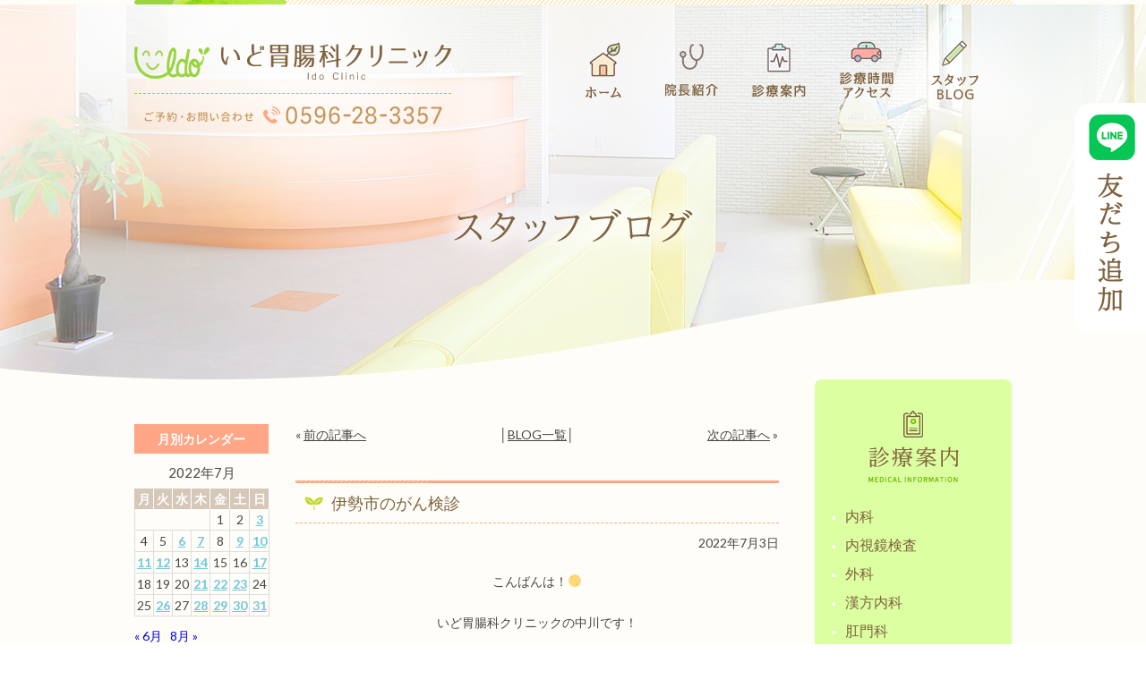

--- FILE ---
content_type: text/html; charset=UTF-8
request_url: https://ido-clinic.com/2022/07/03/%E4%BC%8A%E5%8B%A2%E5%B8%82%E3%81%AE%E3%81%8C%E3%82%93%E6%A4%9C%E8%A8%BA/
body_size: 10779
content:
<!doctype html>
<html lang="ja">
<head>
<meta charset="UTF-8">
<!--<meta name="viewport" content="width=device-width,initial-scale=1">-->
<meta name="viewport" content="width=1240">
<meta name="format-detection" content="telephone=no"/>

<!-- ファビコン -->
<link rel="icon" href="https://ido-clinic.com/wp-content/themes/pc/images/favicon.ico">
<!-- スマホ用アイコン -->
<link rel="apple-touch-icon" sizes="180x180" href="https://ido-clinic.com/wp-content/themes/pc/images/apple-touch-icon.png">


<link rel="stylesheet" type="text/css" href="https://ido-clinic.com/wp-content/themes/pc/css/sanitize.css"/>
<link rel="stylesheet" type="text/css" href="https://ido-clinic.com/wp-content/themes/pc/css/perfect-scrollbar.min.css"/>
<link rel="stylesheet" type="text/css" href="https://ido-clinic.com/wp-content/themes/pc/css/vegas.min.css"/>
<link rel="stylesheet" type="text/css" href="https://ido-clinic.com/wp-content/themes/pc/parts.css?1637746134"/>
<link rel="stylesheet" type="text/css" href="https://ido-clinic.com/wp-content/themes/pc/lower-style.css?1729760345"/>
<link rel="stylesheet" type="text/css" href="https://ido-clinic.com/wp-content/themes/pc/style.css?1683510317"/>

<script src="//ajax.googleapis.com/ajax/libs/jquery/1.11.0/jquery.min.js"></script>
<script src="https://ido-clinic.com/wp-content/themes/pc/js/imgLiquid-min.js"></script>
<script src="https://maps.google.com/maps/api/js?key=AIzaSyCbuglc3QQXJwLOoEO3AzIoK7u3LXErD18"></script>
<script src="https://use.fontawesome.com/0c5f90be58.js"></script>
<script src="https://ido-clinic.com/wp-content/themes/pc/js/vegas.min.js"></script>
<script src="https://ido-clinic.com/wp-content/themes/pc/js/perfect-scrollbar.jquery.min.js"></script>
<script src="https://ido-clinic.com/wp-content/themes/pc/js/jquery.bgswitcher.js"></script>
<script src="https://ido-clinic.com/wp-content/themes/pc/js/script.js"></script>

		<!-- All in One SEO 4.9.3 - aioseo.com -->
		<title>伊勢市のがん検診 | 伊勢市で内科や内視鏡検査をお考えの方はいど胃腸科クリニックへ</title>
	<meta name="robots" content="max-image-preview:large" />
	<meta name="author" content="customer"/>
	<link rel="canonical" href="https://ido-clinic.com/2022/07/03/%e4%bc%8a%e5%8b%a2%e5%b8%82%e3%81%ae%e3%81%8c%e3%82%93%e6%a4%9c%e8%a8%ba/" />
	<meta name="generator" content="All in One SEO (AIOSEO) 4.9.3" />
		<meta property="og:locale" content="ja_JP" />
		<meta property="og:site_name" content="伊勢市で内科や内視鏡検査をお考えの方はいど胃腸科クリニックへ | 内科や内視鏡検査をお考えの方は伊勢市のいど胃腸科クリニックへ" />
		<meta property="og:type" content="article" />
		<meta property="og:title" content="伊勢市のがん検診 | 伊勢市で内科や内視鏡検査をお考えの方はいど胃腸科クリニックへ" />
		<meta property="og:url" content="https://ido-clinic.com/2022/07/03/%e4%bc%8a%e5%8b%a2%e5%b8%82%e3%81%ae%e3%81%8c%e3%82%93%e6%a4%9c%e8%a8%ba/" />
		<meta property="article:published_time" content="2022-07-03T14:53:19+00:00" />
		<meta property="article:modified_time" content="2022-07-03T14:53:38+00:00" />
		<meta name="twitter:card" content="summary" />
		<meta name="twitter:title" content="伊勢市のがん検診 | 伊勢市で内科や内視鏡検査をお考えの方はいど胃腸科クリニックへ" />
		<script type="application/ld+json" class="aioseo-schema">
			{"@context":"https:\/\/schema.org","@graph":[{"@type":"Article","@id":"https:\/\/ido-clinic.com\/2022\/07\/03\/%e4%bc%8a%e5%8b%a2%e5%b8%82%e3%81%ae%e3%81%8c%e3%82%93%e6%a4%9c%e8%a8%ba\/#article","name":"\u4f0a\u52e2\u5e02\u306e\u304c\u3093\u691c\u8a3a | \u4f0a\u52e2\u5e02\u3067\u5185\u79d1\u3084\u5185\u8996\u93e1\u691c\u67fb\u3092\u304a\u8003\u3048\u306e\u65b9\u306f\u3044\u3069\u80c3\u8178\u79d1\u30af\u30ea\u30cb\u30c3\u30af\u3078","headline":"\u4f0a\u52e2\u5e02\u306e\u304c\u3093\u691c\u8a3a","author":{"@id":"https:\/\/ido-clinic.com\/author\/customer\/#author"},"publisher":{"@id":"https:\/\/ido-clinic.com\/#organization"},"image":{"@type":"ImageObject","url":"https:\/\/ido-clinic.com\/wp-content\/uploads\/2022\/07\/7B76C4A4-3137-44E3-9C29-58535C3A191F.jpeg","width":1125,"height":1387},"datePublished":"2022-07-03T23:53:19+09:00","dateModified":"2022-07-03T23:53:38+09:00","inLanguage":"ja","mainEntityOfPage":{"@id":"https:\/\/ido-clinic.com\/2022\/07\/03\/%e4%bc%8a%e5%8b%a2%e5%b8%82%e3%81%ae%e3%81%8c%e3%82%93%e6%a4%9c%e8%a8%ba\/#webpage"},"isPartOf":{"@id":"https:\/\/ido-clinic.com\/2022\/07\/03\/%e4%bc%8a%e5%8b%a2%e5%b8%82%e3%81%ae%e3%81%8c%e3%82%93%e6%a4%9c%e8%a8%ba\/#webpage"},"articleSection":"\u30d6\u30ed\u30b0"},{"@type":"BreadcrumbList","@id":"https:\/\/ido-clinic.com\/2022\/07\/03\/%e4%bc%8a%e5%8b%a2%e5%b8%82%e3%81%ae%e3%81%8c%e3%82%93%e6%a4%9c%e8%a8%ba\/#breadcrumblist","itemListElement":[{"@type":"ListItem","@id":"https:\/\/ido-clinic.com#listItem","position":1,"name":"Home","item":"https:\/\/ido-clinic.com","nextItem":{"@type":"ListItem","@id":"https:\/\/ido-clinic.com\/category\/%e3%83%96%e3%83%ad%e3%82%b0\/#listItem","name":"\u30d6\u30ed\u30b0"}},{"@type":"ListItem","@id":"https:\/\/ido-clinic.com\/category\/%e3%83%96%e3%83%ad%e3%82%b0\/#listItem","position":2,"name":"\u30d6\u30ed\u30b0","item":"https:\/\/ido-clinic.com\/category\/%e3%83%96%e3%83%ad%e3%82%b0\/","nextItem":{"@type":"ListItem","@id":"https:\/\/ido-clinic.com\/2022\/07\/03\/%e4%bc%8a%e5%8b%a2%e5%b8%82%e3%81%ae%e3%81%8c%e3%82%93%e6%a4%9c%e8%a8%ba\/#listItem","name":"\u4f0a\u52e2\u5e02\u306e\u304c\u3093\u691c\u8a3a"},"previousItem":{"@type":"ListItem","@id":"https:\/\/ido-clinic.com#listItem","name":"Home"}},{"@type":"ListItem","@id":"https:\/\/ido-clinic.com\/2022\/07\/03\/%e4%bc%8a%e5%8b%a2%e5%b8%82%e3%81%ae%e3%81%8c%e3%82%93%e6%a4%9c%e8%a8%ba\/#listItem","position":3,"name":"\u4f0a\u52e2\u5e02\u306e\u304c\u3093\u691c\u8a3a","previousItem":{"@type":"ListItem","@id":"https:\/\/ido-clinic.com\/category\/%e3%83%96%e3%83%ad%e3%82%b0\/#listItem","name":"\u30d6\u30ed\u30b0"}}]},{"@type":"Organization","@id":"https:\/\/ido-clinic.com\/#organization","name":"\u4f0a\u52e2\u5e02\u3067\u5185\u79d1\u3084\u5185\u8996\u93e1\u691c\u67fb\u3092\u304a\u8003\u3048\u306e\u65b9\u306f\u3044\u3069\u80c3\u8178\u79d1\u30af\u30ea\u30cb\u30c3\u30af\u3078","description":"\u5185\u79d1\u3084\u5185\u8996\u93e1\u691c\u67fb\u3092\u304a\u8003\u3048\u306e\u65b9\u306f\u4f0a\u52e2\u5e02\u306e\u3044\u3069\u80c3\u8178\u79d1\u30af\u30ea\u30cb\u30c3\u30af\u3078","url":"https:\/\/ido-clinic.com\/"},{"@type":"Person","@id":"https:\/\/ido-clinic.com\/author\/customer\/#author","url":"https:\/\/ido-clinic.com\/author\/customer\/","name":"customer","image":{"@type":"ImageObject","@id":"https:\/\/ido-clinic.com\/2022\/07\/03\/%e4%bc%8a%e5%8b%a2%e5%b8%82%e3%81%ae%e3%81%8c%e3%82%93%e6%a4%9c%e8%a8%ba\/#authorImage","url":"https:\/\/secure.gravatar.com\/avatar\/d6c06bc9cf7b87e3cb35cf98a7ca6b70?s=96&d=mm&r=g","width":96,"height":96,"caption":"customer"}},{"@type":"WebPage","@id":"https:\/\/ido-clinic.com\/2022\/07\/03\/%e4%bc%8a%e5%8b%a2%e5%b8%82%e3%81%ae%e3%81%8c%e3%82%93%e6%a4%9c%e8%a8%ba\/#webpage","url":"https:\/\/ido-clinic.com\/2022\/07\/03\/%e4%bc%8a%e5%8b%a2%e5%b8%82%e3%81%ae%e3%81%8c%e3%82%93%e6%a4%9c%e8%a8%ba\/","name":"\u4f0a\u52e2\u5e02\u306e\u304c\u3093\u691c\u8a3a | \u4f0a\u52e2\u5e02\u3067\u5185\u79d1\u3084\u5185\u8996\u93e1\u691c\u67fb\u3092\u304a\u8003\u3048\u306e\u65b9\u306f\u3044\u3069\u80c3\u8178\u79d1\u30af\u30ea\u30cb\u30c3\u30af\u3078","inLanguage":"ja","isPartOf":{"@id":"https:\/\/ido-clinic.com\/#website"},"breadcrumb":{"@id":"https:\/\/ido-clinic.com\/2022\/07\/03\/%e4%bc%8a%e5%8b%a2%e5%b8%82%e3%81%ae%e3%81%8c%e3%82%93%e6%a4%9c%e8%a8%ba\/#breadcrumblist"},"author":{"@id":"https:\/\/ido-clinic.com\/author\/customer\/#author"},"creator":{"@id":"https:\/\/ido-clinic.com\/author\/customer\/#author"},"image":{"@type":"ImageObject","url":"https:\/\/ido-clinic.com\/wp-content\/uploads\/2022\/07\/7B76C4A4-3137-44E3-9C29-58535C3A191F.jpeg","@id":"https:\/\/ido-clinic.com\/2022\/07\/03\/%e4%bc%8a%e5%8b%a2%e5%b8%82%e3%81%ae%e3%81%8c%e3%82%93%e6%a4%9c%e8%a8%ba\/#mainImage","width":1125,"height":1387},"primaryImageOfPage":{"@id":"https:\/\/ido-clinic.com\/2022\/07\/03\/%e4%bc%8a%e5%8b%a2%e5%b8%82%e3%81%ae%e3%81%8c%e3%82%93%e6%a4%9c%e8%a8%ba\/#mainImage"},"datePublished":"2022-07-03T23:53:19+09:00","dateModified":"2022-07-03T23:53:38+09:00"},{"@type":"WebSite","@id":"https:\/\/ido-clinic.com\/#website","url":"https:\/\/ido-clinic.com\/","name":"\u4f0a\u52e2\u5e02\u3067\u5185\u79d1\u3084\u5185\u8996\u93e1\u691c\u67fb\u3092\u304a\u8003\u3048\u306e\u65b9\u306f\u3044\u3069\u80c3\u8178\u79d1\u30af\u30ea\u30cb\u30c3\u30af\u3078","description":"\u5185\u79d1\u3084\u5185\u8996\u93e1\u691c\u67fb\u3092\u304a\u8003\u3048\u306e\u65b9\u306f\u4f0a\u52e2\u5e02\u306e\u3044\u3069\u80c3\u8178\u79d1\u30af\u30ea\u30cb\u30c3\u30af\u3078","inLanguage":"ja","publisher":{"@id":"https:\/\/ido-clinic.com\/#organization"}}]}
		</script>
		<!-- All in One SEO -->

<link rel='dns-prefetch' href='//webfonts.xserver.jp' />
<link rel='dns-prefetch' href='//s.w.org' />
<link rel="alternate" type="application/rss+xml" title="伊勢市で内科や内視鏡検査をお考えの方はいど胃腸科クリニックへ &raquo; 伊勢市のがん検診 のコメントのフィード" href="https://ido-clinic.com/2022/07/03/%e4%bc%8a%e5%8b%a2%e5%b8%82%e3%81%ae%e3%81%8c%e3%82%93%e6%a4%9c%e8%a8%ba/feed/" />
<script type="text/javascript">
window._wpemojiSettings = {"baseUrl":"https:\/\/s.w.org\/images\/core\/emoji\/14.0.0\/72x72\/","ext":".png","svgUrl":"https:\/\/s.w.org\/images\/core\/emoji\/14.0.0\/svg\/","svgExt":".svg","source":{"concatemoji":"https:\/\/ido-clinic.com\/wp-includes\/js\/wp-emoji-release.min.js?ver=6.0.11"}};
/*! This file is auto-generated */
!function(e,a,t){var n,r,o,i=a.createElement("canvas"),p=i.getContext&&i.getContext("2d");function s(e,t){var a=String.fromCharCode,e=(p.clearRect(0,0,i.width,i.height),p.fillText(a.apply(this,e),0,0),i.toDataURL());return p.clearRect(0,0,i.width,i.height),p.fillText(a.apply(this,t),0,0),e===i.toDataURL()}function c(e){var t=a.createElement("script");t.src=e,t.defer=t.type="text/javascript",a.getElementsByTagName("head")[0].appendChild(t)}for(o=Array("flag","emoji"),t.supports={everything:!0,everythingExceptFlag:!0},r=0;r<o.length;r++)t.supports[o[r]]=function(e){if(!p||!p.fillText)return!1;switch(p.textBaseline="top",p.font="600 32px Arial",e){case"flag":return s([127987,65039,8205,9895,65039],[127987,65039,8203,9895,65039])?!1:!s([55356,56826,55356,56819],[55356,56826,8203,55356,56819])&&!s([55356,57332,56128,56423,56128,56418,56128,56421,56128,56430,56128,56423,56128,56447],[55356,57332,8203,56128,56423,8203,56128,56418,8203,56128,56421,8203,56128,56430,8203,56128,56423,8203,56128,56447]);case"emoji":return!s([129777,127995,8205,129778,127999],[129777,127995,8203,129778,127999])}return!1}(o[r]),t.supports.everything=t.supports.everything&&t.supports[o[r]],"flag"!==o[r]&&(t.supports.everythingExceptFlag=t.supports.everythingExceptFlag&&t.supports[o[r]]);t.supports.everythingExceptFlag=t.supports.everythingExceptFlag&&!t.supports.flag,t.DOMReady=!1,t.readyCallback=function(){t.DOMReady=!0},t.supports.everything||(n=function(){t.readyCallback()},a.addEventListener?(a.addEventListener("DOMContentLoaded",n,!1),e.addEventListener("load",n,!1)):(e.attachEvent("onload",n),a.attachEvent("onreadystatechange",function(){"complete"===a.readyState&&t.readyCallback()})),(e=t.source||{}).concatemoji?c(e.concatemoji):e.wpemoji&&e.twemoji&&(c(e.twemoji),c(e.wpemoji)))}(window,document,window._wpemojiSettings);
</script>
<style type="text/css">
img.wp-smiley,
img.emoji {
	display: inline !important;
	border: none !important;
	box-shadow: none !important;
	height: 1em !important;
	width: 1em !important;
	margin: 0 0.07em !important;
	vertical-align: -0.1em !important;
	background: none !important;
	padding: 0 !important;
}
</style>
	<link rel='stylesheet' id='wp-block-library-css'  href='https://ido-clinic.com/wp-includes/css/dist/block-library/style.min.css?ver=6.0.11' type='text/css' media='all' />
<link rel='stylesheet' id='aioseo/css/src/vue/standalone/blocks/table-of-contents/global.scss-css'  href='https://ido-clinic.com/wp-content/plugins/all-in-one-seo-pack/dist/Lite/assets/css/table-of-contents/global.e90f6d47.css?ver=4.9.3' type='text/css' media='all' />
<style id='global-styles-inline-css' type='text/css'>
body{--wp--preset--color--black: #000000;--wp--preset--color--cyan-bluish-gray: #abb8c3;--wp--preset--color--white: #ffffff;--wp--preset--color--pale-pink: #f78da7;--wp--preset--color--vivid-red: #cf2e2e;--wp--preset--color--luminous-vivid-orange: #ff6900;--wp--preset--color--luminous-vivid-amber: #fcb900;--wp--preset--color--light-green-cyan: #7bdcb5;--wp--preset--color--vivid-green-cyan: #00d084;--wp--preset--color--pale-cyan-blue: #8ed1fc;--wp--preset--color--vivid-cyan-blue: #0693e3;--wp--preset--color--vivid-purple: #9b51e0;--wp--preset--gradient--vivid-cyan-blue-to-vivid-purple: linear-gradient(135deg,rgba(6,147,227,1) 0%,rgb(155,81,224) 100%);--wp--preset--gradient--light-green-cyan-to-vivid-green-cyan: linear-gradient(135deg,rgb(122,220,180) 0%,rgb(0,208,130) 100%);--wp--preset--gradient--luminous-vivid-amber-to-luminous-vivid-orange: linear-gradient(135deg,rgba(252,185,0,1) 0%,rgba(255,105,0,1) 100%);--wp--preset--gradient--luminous-vivid-orange-to-vivid-red: linear-gradient(135deg,rgba(255,105,0,1) 0%,rgb(207,46,46) 100%);--wp--preset--gradient--very-light-gray-to-cyan-bluish-gray: linear-gradient(135deg,rgb(238,238,238) 0%,rgb(169,184,195) 100%);--wp--preset--gradient--cool-to-warm-spectrum: linear-gradient(135deg,rgb(74,234,220) 0%,rgb(151,120,209) 20%,rgb(207,42,186) 40%,rgb(238,44,130) 60%,rgb(251,105,98) 80%,rgb(254,248,76) 100%);--wp--preset--gradient--blush-light-purple: linear-gradient(135deg,rgb(255,206,236) 0%,rgb(152,150,240) 100%);--wp--preset--gradient--blush-bordeaux: linear-gradient(135deg,rgb(254,205,165) 0%,rgb(254,45,45) 50%,rgb(107,0,62) 100%);--wp--preset--gradient--luminous-dusk: linear-gradient(135deg,rgb(255,203,112) 0%,rgb(199,81,192) 50%,rgb(65,88,208) 100%);--wp--preset--gradient--pale-ocean: linear-gradient(135deg,rgb(255,245,203) 0%,rgb(182,227,212) 50%,rgb(51,167,181) 100%);--wp--preset--gradient--electric-grass: linear-gradient(135deg,rgb(202,248,128) 0%,rgb(113,206,126) 100%);--wp--preset--gradient--midnight: linear-gradient(135deg,rgb(2,3,129) 0%,rgb(40,116,252) 100%);--wp--preset--duotone--dark-grayscale: url('#wp-duotone-dark-grayscale');--wp--preset--duotone--grayscale: url('#wp-duotone-grayscale');--wp--preset--duotone--purple-yellow: url('#wp-duotone-purple-yellow');--wp--preset--duotone--blue-red: url('#wp-duotone-blue-red');--wp--preset--duotone--midnight: url('#wp-duotone-midnight');--wp--preset--duotone--magenta-yellow: url('#wp-duotone-magenta-yellow');--wp--preset--duotone--purple-green: url('#wp-duotone-purple-green');--wp--preset--duotone--blue-orange: url('#wp-duotone-blue-orange');--wp--preset--font-size--small: 13px;--wp--preset--font-size--medium: 20px;--wp--preset--font-size--large: 36px;--wp--preset--font-size--x-large: 42px;}.has-black-color{color: var(--wp--preset--color--black) !important;}.has-cyan-bluish-gray-color{color: var(--wp--preset--color--cyan-bluish-gray) !important;}.has-white-color{color: var(--wp--preset--color--white) !important;}.has-pale-pink-color{color: var(--wp--preset--color--pale-pink) !important;}.has-vivid-red-color{color: var(--wp--preset--color--vivid-red) !important;}.has-luminous-vivid-orange-color{color: var(--wp--preset--color--luminous-vivid-orange) !important;}.has-luminous-vivid-amber-color{color: var(--wp--preset--color--luminous-vivid-amber) !important;}.has-light-green-cyan-color{color: var(--wp--preset--color--light-green-cyan) !important;}.has-vivid-green-cyan-color{color: var(--wp--preset--color--vivid-green-cyan) !important;}.has-pale-cyan-blue-color{color: var(--wp--preset--color--pale-cyan-blue) !important;}.has-vivid-cyan-blue-color{color: var(--wp--preset--color--vivid-cyan-blue) !important;}.has-vivid-purple-color{color: var(--wp--preset--color--vivid-purple) !important;}.has-black-background-color{background-color: var(--wp--preset--color--black) !important;}.has-cyan-bluish-gray-background-color{background-color: var(--wp--preset--color--cyan-bluish-gray) !important;}.has-white-background-color{background-color: var(--wp--preset--color--white) !important;}.has-pale-pink-background-color{background-color: var(--wp--preset--color--pale-pink) !important;}.has-vivid-red-background-color{background-color: var(--wp--preset--color--vivid-red) !important;}.has-luminous-vivid-orange-background-color{background-color: var(--wp--preset--color--luminous-vivid-orange) !important;}.has-luminous-vivid-amber-background-color{background-color: var(--wp--preset--color--luminous-vivid-amber) !important;}.has-light-green-cyan-background-color{background-color: var(--wp--preset--color--light-green-cyan) !important;}.has-vivid-green-cyan-background-color{background-color: var(--wp--preset--color--vivid-green-cyan) !important;}.has-pale-cyan-blue-background-color{background-color: var(--wp--preset--color--pale-cyan-blue) !important;}.has-vivid-cyan-blue-background-color{background-color: var(--wp--preset--color--vivid-cyan-blue) !important;}.has-vivid-purple-background-color{background-color: var(--wp--preset--color--vivid-purple) !important;}.has-black-border-color{border-color: var(--wp--preset--color--black) !important;}.has-cyan-bluish-gray-border-color{border-color: var(--wp--preset--color--cyan-bluish-gray) !important;}.has-white-border-color{border-color: var(--wp--preset--color--white) !important;}.has-pale-pink-border-color{border-color: var(--wp--preset--color--pale-pink) !important;}.has-vivid-red-border-color{border-color: var(--wp--preset--color--vivid-red) !important;}.has-luminous-vivid-orange-border-color{border-color: var(--wp--preset--color--luminous-vivid-orange) !important;}.has-luminous-vivid-amber-border-color{border-color: var(--wp--preset--color--luminous-vivid-amber) !important;}.has-light-green-cyan-border-color{border-color: var(--wp--preset--color--light-green-cyan) !important;}.has-vivid-green-cyan-border-color{border-color: var(--wp--preset--color--vivid-green-cyan) !important;}.has-pale-cyan-blue-border-color{border-color: var(--wp--preset--color--pale-cyan-blue) !important;}.has-vivid-cyan-blue-border-color{border-color: var(--wp--preset--color--vivid-cyan-blue) !important;}.has-vivid-purple-border-color{border-color: var(--wp--preset--color--vivid-purple) !important;}.has-vivid-cyan-blue-to-vivid-purple-gradient-background{background: var(--wp--preset--gradient--vivid-cyan-blue-to-vivid-purple) !important;}.has-light-green-cyan-to-vivid-green-cyan-gradient-background{background: var(--wp--preset--gradient--light-green-cyan-to-vivid-green-cyan) !important;}.has-luminous-vivid-amber-to-luminous-vivid-orange-gradient-background{background: var(--wp--preset--gradient--luminous-vivid-amber-to-luminous-vivid-orange) !important;}.has-luminous-vivid-orange-to-vivid-red-gradient-background{background: var(--wp--preset--gradient--luminous-vivid-orange-to-vivid-red) !important;}.has-very-light-gray-to-cyan-bluish-gray-gradient-background{background: var(--wp--preset--gradient--very-light-gray-to-cyan-bluish-gray) !important;}.has-cool-to-warm-spectrum-gradient-background{background: var(--wp--preset--gradient--cool-to-warm-spectrum) !important;}.has-blush-light-purple-gradient-background{background: var(--wp--preset--gradient--blush-light-purple) !important;}.has-blush-bordeaux-gradient-background{background: var(--wp--preset--gradient--blush-bordeaux) !important;}.has-luminous-dusk-gradient-background{background: var(--wp--preset--gradient--luminous-dusk) !important;}.has-pale-ocean-gradient-background{background: var(--wp--preset--gradient--pale-ocean) !important;}.has-electric-grass-gradient-background{background: var(--wp--preset--gradient--electric-grass) !important;}.has-midnight-gradient-background{background: var(--wp--preset--gradient--midnight) !important;}.has-small-font-size{font-size: var(--wp--preset--font-size--small) !important;}.has-medium-font-size{font-size: var(--wp--preset--font-size--medium) !important;}.has-large-font-size{font-size: var(--wp--preset--font-size--large) !important;}.has-x-large-font-size{font-size: var(--wp--preset--font-size--x-large) !important;}
</style>
<link rel='stylesheet' id='contact-form-7-css'  href='https://ido-clinic.com/wp-content/plugins/contact-form-7/includes/css/styles.css?ver=5.7.7' type='text/css' media='all' />
<link rel='stylesheet' id='wp-pagenavi-css'  href='https://ido-clinic.com/wp-content/plugins/wp-pagenavi/pagenavi-css.css?ver=2.70' type='text/css' media='all' />
<script type='text/javascript' src='https://ido-clinic.com/wp-includes/js/jquery/jquery.min.js?ver=3.6.0' id='jquery-core-js'></script>
<script type='text/javascript' src='https://ido-clinic.com/wp-includes/js/jquery/jquery-migrate.min.js?ver=3.3.2' id='jquery-migrate-js'></script>
<script type='text/javascript' src='//webfonts.xserver.jp/js/xserverv3.js?fadein=0&#038;ver=2.0.9' id='typesquare_std-js'></script>
<link rel="https://api.w.org/" href="https://ido-clinic.com/wp-json/" /><link rel="alternate" type="application/json" href="https://ido-clinic.com/wp-json/wp/v2/posts/8290" /><link rel="EditURI" type="application/rsd+xml" title="RSD" href="https://ido-clinic.com/xmlrpc.php?rsd" />
<link rel="wlwmanifest" type="application/wlwmanifest+xml" href="https://ido-clinic.com/wp-includes/wlwmanifest.xml" /> 
<link rel='shortlink' href='https://ido-clinic.com/?p=8290' />
<link rel="alternate" type="application/json+oembed" href="https://ido-clinic.com/wp-json/oembed/1.0/embed?url=https%3A%2F%2Fido-clinic.com%2F2022%2F07%2F03%2F%25e4%25bc%258a%25e5%258b%25a2%25e5%25b8%2582%25e3%2581%25ae%25e3%2581%258c%25e3%2582%2593%25e6%25a4%259c%25e8%25a8%25ba%2F" />
<link rel="alternate" type="text/xml+oembed" href="https://ido-clinic.com/wp-json/oembed/1.0/embed?url=https%3A%2F%2Fido-clinic.com%2F2022%2F07%2F03%2F%25e4%25bc%258a%25e5%258b%25a2%25e5%25b8%2582%25e3%2581%25ae%25e3%2581%258c%25e3%2582%2593%25e6%25a4%259c%25e8%25a8%25ba%2F&#038;format=xml" />
<style type="text/css">.recentcomments a{display:inline !important;padding:0 !important;margin:0 !important;}</style>
<!-- Global site tag (gtag.js) - Google Analytics -->
<script async src="https://www.googletagmanager.com/gtag/js?id=UA-109299586-1"></script>
<script>
  window.dataLayer = window.dataLayer || [];
  function gtag(){dataLayer.push(arguments);}
  gtag('js', new Date());

  gtag('config', 'UA-109299586-1');
</script>
<!-- Google Tag Manager -->
<script>(function(w,d,s,l,i){w[l]=w[l]||[];w[l].push({'gtm.start':
new Date().getTime(),event:'gtm.js'});var f=d.getElementsByTagName(s)[0],
j=d.createElement(s),dl=l!='dataLayer'?'&l='+l:'';j.async=true;j.src=
'https://www.googletagmanager.com/gtm.js?id='+i+dl;f.parentNode.insertBefore(j,f);
})(window,document,'script','dataLayer','GTM-T68W6L5');</script>
<!-- End Google Tag Manager -->

</head>

<body data-rsssl=1 onLoad="initialize();">
	<!-- Google Tag Manager (noscript) -->
<noscript><iframe src="https://www.googletagmanager.com/ns.html?id=GTM-T68W6L5"
height="0" width="0" style="display:none;visibility:hidden"></iframe></noscript>
<!-- End Google Tag Manager (noscript) -->

<div id="wrap" class="page blog">


<header>
	<div class="bdt_head"></div>
	
	<div class="inner">
		<div class="head">
			<h1><a href="https://ido-clinic.com"><img src="https://ido-clinic.com/wp-content/themes/pc/images/index/logo_head.png" alt=""></a></h1>
			<div class="tel_head"><img src="https://ido-clinic.com/wp-content/themes/pc/images/index/tel_head.png" alt="0596-28-3357"></div>
		</div>
		
		<nav class="gnav">
			<ul>
				<li><a href="https://ido-clinic.com/"><img src="https://ido-clinic.com/wp-content/themes/pc/images/index/nav01.png" alt="ホーム"></a></li>
				<li><a href="https://ido-clinic.com/doctor/"><img src="https://ido-clinic.com/wp-content/themes/pc/images/index/nav02.png" alt="院長紹介"></a></li>
				<li><a href="https://ido-clinic.com/medical/"><img src="https://ido-clinic.com/wp-content/themes/pc/images/index/nav03.png" alt="診療案内"></a></li>
				<li><a href="https://ido-clinic.com/access/"><img src="https://ido-clinic.com/wp-content/themes/pc/images/index/nav04.png" alt="診療時間・アクセス"></a></li>
				<li><a href="https://ido-clinic.com/blog/"><img src="https://ido-clinic.com/wp-content/themes/pc/images/index/nav05.png" alt="スタッフBLOG"></a></li>
			</ul>
		</nav>
	</div>
</header>

	<div class="main_page main_blog">
		<div class="inner">
			<h2><img src="https://ido-clinic.com/wp-content/themes/pc/images/blog/hdg1.png" alt="スタッフブログ"></h2>
		</div>
	</div>
	

<div id="content">
	<div class="inner clearfix">
		<div class="page_main">
			<div class="post_main">
								<ul class="navigation">
					<li class="navileft">
						« <a href="https://ido-clinic.com/2022/06/30/%e5%89%8d%e3%81%a8%e5%a4%89%e3%82%8f%e3%81%a3%e3%81%9f%e3%81%a8%e3%81%93%e3%82%8d/" rel="prev">前の記事へ</a>					</li>
					<li class="navitop">
						│<a href="https://ido-clinic.com/column/archive/">BLOG一覧</a>│
					</li>
					<li class="naviright">
						<a href="https://ido-clinic.com/2022/07/06/60%e6%ad%b3%e4%bb%a5%e4%b8%8a%e3%81%ae%e6%96%b9%e3%80%81%e5%9f%ba%e7%a4%8e%e7%96%be%e6%82%a3%e3%81%ae%e3%81%82%e3%82%8b%e6%96%b9/" rel="next">次の記事へ</a> »					</li>
				</ul>
				
				<section class="single_post">
					<h1><a href="https://ido-clinic.com/2022/07/03/%e4%bc%8a%e5%8b%a2%e5%b8%82%e3%81%ae%e3%81%8c%e3%82%93%e6%a4%9c%e8%a8%ba/">伊勢市のがん検診</a></h1>
					<span class="date_single">2022年7月3日</span>
					<div class="post_content"><p class="p1" style="text-align: center;"><span class="s1">こんばんは！</span><span class="s2">&#x1f315;</span></p>
<p style="text-align: center;"> </p>
<p class="p3" style="text-align: center;"><span class="s4">いど胃腸科クリニックの中川です！</span></p>
<p style="text-align: center;"> </p>
<p style="text-align: center;"> </p>
<p class="p3" style="text-align: center;"><span class="s4">台風が近づいて来ているので、</span></p>
<p class="p3" style="text-align: center;"><span class="s4">いい天気が続いていましたが、</span></p>
<p>&nbsp;</p>
<p class="p3" style="text-align: center;"><span class="s4">今日は急な豪雨でしたね</span><span class="s3">…</span><span class="s5">&#x1f602;</span></p>
<p>&nbsp;</p>
<p>&nbsp;</p>
<p class="p3" style="text-align: center;"><span class="s4">気温の変化や熱中症等の</span></p>
<p class="p3" style="text-align: center;"><span class="s4">体調管理にも気をつけてくださいね！</span><span class="s5">&#x1f912;</span></p>
<p>&nbsp;</p>
<p>&nbsp;</p>
<p class="p3" style="text-align: center;"><span class="s4">今月から</span><span class="s3">…</span></p>
<p class="p3" style="text-align: center;"><span class="s3">6</span><span class="s4">月末に緑の封筒で届きました</span></p>
<p>&nbsp;</p>
<p class="p3" style="text-align: center;"><span class="s4">特定健康診断</span></p>
<p class="p3" style="text-align: center;"><span class="s4">伊勢市のがん検診</span></p>
<p class="p3" style="text-align: center;"><span class="s4">が始まりました！！</span><span class="s5">&#x263a;&#xfe0f;</span></p>
<p>&nbsp;</p>
<p>&nbsp;</p>
<p class="p3" style="text-align: center;"><span class="s4">期間は</span></p>
<p class="p3" style="text-align: center;"><span class="s3">7</span><span class="s4">月〜</span><span class="s3">11</span><span class="s4">月末まで</span></p>
<p>&nbsp;</p>
<p class="p3" style="text-align: center;"><span class="s4">となっておりますので、</span></p>
<p class="p3" style="text-align: center;"><span class="s4">その期間にお越し頂ければと思います！</span></p>
<p>&nbsp;</p>
<p class="p3" style="text-align: center;"><span class="s4">この期間は通常の診察でお越しの方も</span></p>
<p class="p3" style="text-align: center;"><span class="s4">混み合うと思いますので、</span></p>
<p class="p3" style="text-align: center;"><span class="s4">ご了承下さい</span><span class="s3">…</span><span class="s5">&#x1f602;</span></p>
<p>&nbsp;</p>
<p>&nbsp;</p>
<p class="p3" style="text-align: center;"><span class="s6">※</span><span class="s4">年齢によって、</span></p>
<p class="p3" style="text-align: center;"><span class="s4">できる項目も異なりますのでご確認下さい！</span></p>
<p>&nbsp;</p>
<p>&nbsp;</p>
<p class="p4" style="text-align: center;"><span class="s5">&#x1f340;&#x2618;&#xfe0f;&#x1f340;</span></p>
<p>&nbsp;</p>
<p>&nbsp;</p>
<p class="p3" style="text-align: center;"><span class="s4">この間、津にある</span></p>
<p class="p3" style="text-align: center;"><span class="s4">『かざはやの里』へ</span></p>
<p class="p3" style="text-align: center;"><span class="s4">紫陽花を見に行ってきました！！</span><span class="s5">&#x2618;&#xfe0f;</span></p>
<p>&nbsp;</p>
<p>&nbsp;</p>
<p style="text-align: center;"><img class="alignnone size-medium wp-image-8291" src="https://ido-clinic.com/wp-content/uploads/2022/07/7B76C4A4-3137-44E3-9C29-58535C3A191F-243x300.jpeg" alt="" width="243" height="300" srcset="https://ido-clinic.com/wp-content/uploads/2022/07/7B76C4A4-3137-44E3-9C29-58535C3A191F-243x300.jpeg 243w, https://ido-clinic.com/wp-content/uploads/2022/07/7B76C4A4-3137-44E3-9C29-58535C3A191F-831x1024.jpeg 831w, https://ido-clinic.com/wp-content/uploads/2022/07/7B76C4A4-3137-44E3-9C29-58535C3A191F-768x947.jpeg 768w, https://ido-clinic.com/wp-content/uploads/2022/07/7B76C4A4-3137-44E3-9C29-58535C3A191F.jpeg 1125w" sizes="(max-width: 243px) 100vw, 243px" /></p>
<p>&nbsp;</p>
<p class="p3" style="text-align: center;"><span class="s4">すごく広く、</span></p>
<p class="p3" style="text-align: center;"><span class="s4">一面に紫陽花が広がっていて</span></p>
<p class="p3" style="text-align: center;"><span class="s4">とても綺麗でした！！</span></p>
<p>&nbsp;</p>
<p>&nbsp;</p>
<p style="text-align: center;"><img loading="lazy" class="alignnone size-medium wp-image-8292" src="https://ido-clinic.com/wp-content/uploads/2022/07/44FAFB48-9843-4EB3-86B1-C368E5824091-300x225.jpeg" alt="" width="300" height="225" srcset="https://ido-clinic.com/wp-content/uploads/2022/07/44FAFB48-9843-4EB3-86B1-C368E5824091-300x225.jpeg 300w, https://ido-clinic.com/wp-content/uploads/2022/07/44FAFB48-9843-4EB3-86B1-C368E5824091-1024x768.jpeg 1024w, https://ido-clinic.com/wp-content/uploads/2022/07/44FAFB48-9843-4EB3-86B1-C368E5824091-768x576.jpeg 768w, https://ido-clinic.com/wp-content/uploads/2022/07/44FAFB48-9843-4EB3-86B1-C368E5824091-1536x1152.jpeg 1536w, https://ido-clinic.com/wp-content/uploads/2022/07/44FAFB48-9843-4EB3-86B1-C368E5824091-2048x1536.jpeg 2048w" sizes="(max-width: 300px) 100vw, 300px" /></p>
<p>&nbsp;</p>
<p>&nbsp;</p>
<p class="p3" style="text-align: center;"><span class="s4">少し見頃が過ぎていたので、</span></p>
<p class="p3" style="text-align: center;"><span class="s4">来年はリベンジしてきます！！</span><span class="s5">&#x1f970;</span></p></div>
					
				</section>
				
				<ul class="navigation">
					<li class="navileft">
						« <a href="https://ido-clinic.com/2022/06/30/%e5%89%8d%e3%81%a8%e5%a4%89%e3%82%8f%e3%81%a3%e3%81%9f%e3%81%a8%e3%81%93%e3%82%8d/" rel="prev">前の記事へ</a>					</li>
					<li class="navitop">
						│<a href="https://ido-clinic.com/column/archive/">BLOG一覧</a>│
					</li>
					<li class="naviright">
						<a href="https://ido-clinic.com/2022/07/06/60%e6%ad%b3%e4%bb%a5%e4%b8%8a%e3%81%ae%e6%96%b9%e3%80%81%e5%9f%ba%e7%a4%8e%e7%96%be%e6%82%a3%e3%81%ae%e3%81%82%e3%82%8b%e6%96%b9/" rel="next">次の記事へ</a> »					</li>
				</ul>
											</div>
			<div id="sidebar">
	<h4>月別カレンダー</h4>
	<table id="wp-calendar" class="wp-calendar-table">
	<caption>2022年7月</caption>
	<thead>
	<tr>
		<th scope="col" title="月曜日">月</th>
		<th scope="col" title="火曜日">火</th>
		<th scope="col" title="水曜日">水</th>
		<th scope="col" title="木曜日">木</th>
		<th scope="col" title="金曜日">金</th>
		<th scope="col" title="土曜日">土</th>
		<th scope="col" title="日曜日">日</th>
	</tr>
	</thead>
	<tbody>
	<tr>
		<td colspan="4" class="pad">&nbsp;</td><td>1</td><td>2</td><td><a href="https://ido-clinic.com/2022/07/03/" aria-label="2022年7月3日 に投稿を公開">3</a></td>
	</tr>
	<tr>
		<td>4</td><td>5</td><td><a href="https://ido-clinic.com/2022/07/06/" aria-label="2022年7月6日 に投稿を公開">6</a></td><td><a href="https://ido-clinic.com/2022/07/07/" aria-label="2022年7月7日 に投稿を公開">7</a></td><td>8</td><td><a href="https://ido-clinic.com/2022/07/09/" aria-label="2022年7月9日 に投稿を公開">9</a></td><td><a href="https://ido-clinic.com/2022/07/10/" aria-label="2022年7月10日 に投稿を公開">10</a></td>
	</tr>
	<tr>
		<td><a href="https://ido-clinic.com/2022/07/11/" aria-label="2022年7月11日 に投稿を公開">11</a></td><td><a href="https://ido-clinic.com/2022/07/12/" aria-label="2022年7月12日 に投稿を公開">12</a></td><td>13</td><td><a href="https://ido-clinic.com/2022/07/14/" aria-label="2022年7月14日 に投稿を公開">14</a></td><td>15</td><td>16</td><td><a href="https://ido-clinic.com/2022/07/17/" aria-label="2022年7月17日 に投稿を公開">17</a></td>
	</tr>
	<tr>
		<td>18</td><td>19</td><td>20</td><td><a href="https://ido-clinic.com/2022/07/21/" aria-label="2022年7月21日 に投稿を公開">21</a></td><td><a href="https://ido-clinic.com/2022/07/22/" aria-label="2022年7月22日 に投稿を公開">22</a></td><td><a href="https://ido-clinic.com/2022/07/23/" aria-label="2022年7月23日 に投稿を公開">23</a></td><td>24</td>
	</tr>
	<tr>
		<td>25</td><td><a href="https://ido-clinic.com/2022/07/26/" aria-label="2022年7月26日 に投稿を公開">26</a></td><td>27</td><td><a href="https://ido-clinic.com/2022/07/28/" aria-label="2022年7月28日 に投稿を公開">28</a></td><td><a href="https://ido-clinic.com/2022/07/29/" aria-label="2022年7月29日 に投稿を公開">29</a></td><td><a href="https://ido-clinic.com/2022/07/30/" aria-label="2022年7月30日 に投稿を公開">30</a></td><td><a href="https://ido-clinic.com/2022/07/31/" aria-label="2022年7月31日 に投稿を公開">31</a></td>
	</tr>
	</tbody>
	</table><nav aria-label="前と次の月" class="wp-calendar-nav">
		<span class="wp-calendar-nav-prev"><a href="https://ido-clinic.com/2022/06/">&laquo; 6月</a></span>
		<span class="pad">&nbsp;</span>
		<span class="wp-calendar-nav-next"><a href="https://ido-clinic.com/2022/08/">8月 &raquo;</a></span>
	</nav>	<ul></ul>
	<h4>最近の記事</h4>
<ul>
			<li><a href="https://ido-clinic.com/2026/01/24/%e3%81%a9%e3%81%a3%e3%81%a1%e6%b4%be%ef%bc%9f-2/">
		どっち派？	</a></li>
	<li><a href="https://ido-clinic.com/2026/01/22/%e3%83%af%e3%82%af%e3%83%81%e3%83%b3%e4%ba%88%e7%b4%84%e5%a4%9a%e3%81%84%e3%81%a7%e3%81%99/">
		ワクチン予約多いで…	</a></li>
	<li><a href="https://ido-clinic.com/2026/01/20/%e5%af%92%e6%b3%a2%e3%81%ab%e3%81%94%e6%b3%a8%e6%84%8f%e3%81%8f%e3%81%a0%e3%81%95%e3%81%84/">
		寒波にご注意くださ…	</a></li>
	<li><a href="https://ido-clinic.com/2026/01/19/%ef%bc%91%e5%b9%b4%e3%81%a7%ef%bc%91%e7%95%aa%e5%af%92%e3%81%84%e6%97%a5/">
		１年で１番寒い日	</a></li>
	<li><a href="https://ido-clinic.com/2026/01/16/%e8%8a%b1%e7%b2%89%e7%97%87-5/">
		花粉症	</a></li>
	<li><a href="https://ido-clinic.com/2026/01/12/%e4%bb%8a%e5%b9%b4%e3%81%ae%e7%a6%8f%e7%bc%b6%e3%81%ae%e4%b8%ad%e8%ba%ab%e3%81%af%ef%bc%9f/">
		今年の福缶の中身は…	</a></li>
	<li><a href="https://ido-clinic.com/2026/01/11/%e5%86%ac%e3%81%ae%e6%b0%b4%e5%88%86%e4%b8%8d%e8%b6%b3/">
		冬の水分不足	</a></li>
	<li><a href="https://ido-clinic.com/2026/01/09/%e5%af%92%e6%b3%a2%e5%88%b0%e6%9d%a5%f0%9f%98%96/">
		寒波到来&#x1f…	</a></li>
	<li><a href="https://ido-clinic.com/2026/01/08/1-31%e3%81%be%e3%81%a7%e3%81%ab1%e5%9b%9e%e7%9b%ae%e3%82%92/">
		1/31までに1回…	</a></li>
	<li><a href="https://ido-clinic.com/2026/01/06/%e5%be%90%e3%80%85%e3%81%ab%e9%80%9a%e5%b8%b8%e3%81%ab%e6%88%bb%e3%81%a3%e3%81%a6%e3%81%8d%e3%81%be%e3%81%97%e3%81%9f/">
		徐々に通常に戻って…	</a></li>
</ul>
	<h4>2026年アーカイブ</h4>
			<ul class="archive-list">
				<li>
			<a href="https://ido-clinic.com/2026/01">
				<span class="archive-month">1月</span>
			</a>
			<span class="archive-count">(12)</span>
		</li>
		</ul>
<h4>年別アーカイブ</h4>
<ul class="archive-list">
		<li><a href='https://ido-clinic.com/2026/'>2026</a></li>
	<li><a href='https://ido-clinic.com/2025/'>2025</a></li>
	<li><a href='https://ido-clinic.com/2024/'>2024</a></li>
	<li><a href='https://ido-clinic.com/2023/'>2023</a></li>
	<li><a href='https://ido-clinic.com/2022/'>2022</a></li>
	<li><a href='https://ido-clinic.com/2021/'>2021</a></li>
	<li><a href='https://ido-clinic.com/2020/'>2020</a></li>
	<li><a href='https://ido-clinic.com/2019/'>2019</a></li>
	<li><a href='https://ido-clinic.com/2018/'>2018</a></li>
	<li><a href='https://ido-clinic.com/2017/'>2017</a></li>
</ul>
</div>







		</div><!-- / .page_main -->
		
		<div class="side_page">
	<div class="area_side area_medical">
		<h2><img src="https://ido-clinic.com/wp-content/themes/pc/images/side/ttl_medical_side.png" alt="診療案内"></h2>
		<ul>
			<li class="dot_white"><a href="https://ido-clinic.com/medicine/">内科</a></li>
			<li class="dot_white"><a href="https://ido-clinic.com/endoscope/">内視鏡検査</a></li>
			<li class="dot_white"><a href="https://ido-clinic.com/medical#surgery">外科</a></li>
			<li class="dot_white"><a href="https://ido-clinic.com/kanpo/">漢方内科</a></li>
			<li class="dot_white"><a href="https://ido-clinic.com/anusdepartment/">肛門科</a></li>
			<li class="dot_white"><a href="https://ido-clinic.com/reha/">リハビリテーション</a></li>
		</ul>
	</div>
	
	<div class="area_side area_special">
		<h2><img src="https://ido-clinic.com/wp-content/themes/pc/images/side/ttl_special_side.png" alt="専門診療"></h2>
		<ul>
			<li class="dot_ygreen"><a href="https://ido-clinic.com/endoscope#endo-exam">内視鏡検査</a></li>
			<li class="dot_ygreen"><a href="https://ido-clinic.com/pylori">ピロリ菌外来</a></li>
			<li class="dot_ygreen"><a href="https://ido-clinic.com/echo/">エコー検査</a></li>
			<li class="dot_ygreen"><a href="https://ido-clinic.com/menopause/">更年期症状</a></li>
			<li class="dot_ygreen"><a href="https://ido-clinic.com/medicalcheck/">各種検診</a></li>
			<li class="dot_ygreen"><a href="https://ido-clinic.com/expense/">自費の診療</a></li>
			<li class="dot_ygreen"><a href="https://ido-clinic.com/vaccination/">予防接種</a></li>
			<li class="dot_ygreen"><a href="https://ido-clinic.com/covid-19_02/">コロナ検査・<br>インフルエンザ検査</a></li>
		</ul>
	</div>
</div>	</div>
</div>

<footer>
	<div class="inner">
		<div class="page_top"><a href="#wrap"><img src="https://ido-clinic.com/wp-content/themes/pc/images/index/page_top.png" alt="ページの先頭へ"></a></div>
	</div>
	
	<div class="foot_main">
		<div class="inner clearfix">
			<div class="col_l">
				<h2 class="logo_foot"><img src="https://ido-clinic.com/wp-content/themes/pc/images/index/logo_foot.png" alt="いど胃腸科クリニック"></h2>
								<p class="txt_center"><font color="#7f623e">〒516-0075　三重県伊勢市一志町6-7</font> </p>
				<div class="tel_foot"><img src="https://ido-clinic.com/wp-content/themes/pc/images/index/tel_foot.png" alt="0596-28-3357"></div>
			</div>
			
			<div class="col_r">
				<nav class="fnav">
					<ul>
						<li class="dot_blue"><a href="https://ido-clinic.com/">ホーム</a></li>
						<li class="dot_blue"><a href="https://ido-clinic.com/doctor/">院長紹介</a></li>
						<li class="dot_blue"><a href="https://ido-clinic.com/access/">診療時間・アクセス</a></li>
						<li class="dot_blue"><a href="https://ido-clinic.com/blog/">スタッフブログ</a></li>
					</ul>
					<ul>
						<li class="dot_blue"><a href="https://ido-clinic.com/medical/">診療案内</a></li>
						<li class="dot_blue"><a href="https://ido-clinic.com/medicine/">内科</a></li>
						<li class="dot_blue"><a href="https://ido-clinic.com/endoscope/">内視鏡検査</a></li>
						<li class="dot_blue"><a href="https://ido-clinic.com/medical#surgery">外科</a></li>
						<li class="dot_blue"><a href="https://ido-clinic.com/kanpo/">漢方内科</a></li>
						<li class="dot_blue"><a href="https://ido-clinic.com/anusdepartment/">肛門科</a></li>
						<li class="dot_blue"><a href="https://ido-clinic.com/reha/">リハビリテーション</a></li>
					</ul>
					<ul>
						<li class="dot_blue"><a href="https://ido-clinic.com/endoscope#endo-exam">内視鏡検査</a></li>
						<li class="dot_blue"><a href="https://ido-clinic.com/pylori/">ピロリ菌検査</a></li>
						<li class="dot_blue"><a href="https://ido-clinic.com/echo/">エコー検査</a></li>
						<li class="dot_blue"><a href="https://ido-clinic.com/menopause/">更年期症状</a></li>
						<li class="dot_blue"><a href="https://ido-clinic.com/medicalcheck/">各種検診</a></li>
						<li class="dot_blue"><a href="https://ido-clinic.com/expense/">自費の診療</a></li>
						<li class="dot_blue"><a href="https://ido-clinic.com/vaccination/">予防接種</a></li>
						<li class="dot_blue"><a href="https://ido-clinic.com/covid-19_02/">コロナ検査・<br>インフルエンザ<br>検査</a></li>
					</ul>
				</nav>
			</div>
		</div>
	</div>
		
	<div id="map"></div>
	<script>
		function initialize() {
			var latlng = new google.maps.LatLng(34.490724, 136.703329);
			var myOptions = {
				zoom: 16,
				/*拡大比率*/
				center: latlng,
				/*表示枠内の中心点*/
				disableDefaultUI: true,
				mapTypeId: google.maps.MapTypeId.ROADMAP /*表示タイプの指定*/
			};
			var map = new google.maps.Map(document.getElementById('map'), myOptions);
			/*アイコン設定▼*/
			var icon = new google.maps.MarkerImage('https://ido-clinic.com/wp-content/themes/pc/images/index/icn_map.png',
				new google.maps.Size(75, 86), /*アイコンサイズ設定*/
				new google.maps.Point(0, 0) /*アイコン位置設定*/
			);
			var markerOptions = {
				position: latlng,
				map: map,
				icon: icon,
				title: 'いど胃腸科クリニック'
			};
			var marker = new google.maps.Marker(markerOptions);　 /*アイコン設定ここまで▲*/
		}
	</script>
	
	<div class="inner">
		<div class="btn_google"><a href="https://goo.gl/maps/bHksPKtQ5Qy" target="_blank"><img src="https://ido-clinic.com/wp-content/themes/pc/images/index/btn_google.png" alt="Googleマップを開く"></a></div>
	</div>
	
	<div class="copyright">
		<small>&copy; 2017　Ido Clinic.</small>
	</div>
	<div class="fix">
		<ul>
			<!--<li>
				<a href="https://ido-clinic.com/recruit/">
					<img src="https://ido-clinic.com/wp-content/themes/pc/images/page/fix_recruit.png" alt="">
				</a>
			</li>-->
			<li>
				<a href="https://line.me/R/ti/p/%40531uuuli" target="_blank">
					<img src="https://ido-clinic.com/wp-content/themes/pc/images/page/fix_line.png" alt="">
				</a>
			</li>
		</ul>
	</div>
</footer>
	
</div><!-- / #wrap -->
<!-- 桜ここから　-->
<!-- 桜ここまで -->
<script type='text/javascript' src='https://ido-clinic.com/wp-content/plugins/contact-form-7/includes/swv/js/index.js?ver=5.7.7' id='swv-js'></script>
<script type='text/javascript' id='contact-form-7-js-extra'>
/* <![CDATA[ */
var wpcf7 = {"api":{"root":"https:\/\/ido-clinic.com\/wp-json\/","namespace":"contact-form-7\/v1"}};
/* ]]> */
</script>
<script type='text/javascript' src='https://ido-clinic.com/wp-content/plugins/contact-form-7/includes/js/index.js?ver=5.7.7' id='contact-form-7-js'></script>
<script type='text/javascript' src='https://www.google.com/recaptcha/api.js?render=6LcV4u4UAAAAABN0W-o_U19h9buLpP4kUZblUAsS&#038;ver=3.0' id='google-recaptcha-js'></script>
<script type='text/javascript' src='https://ido-clinic.com/wp-includes/js/dist/vendor/regenerator-runtime.min.js?ver=0.13.9' id='regenerator-runtime-js'></script>
<script type='text/javascript' src='https://ido-clinic.com/wp-includes/js/dist/vendor/wp-polyfill.min.js?ver=3.15.0' id='wp-polyfill-js'></script>
<script type='text/javascript' id='wpcf7-recaptcha-js-extra'>
/* <![CDATA[ */
var wpcf7_recaptcha = {"sitekey":"6LcV4u4UAAAAABN0W-o_U19h9buLpP4kUZblUAsS","actions":{"homepage":"homepage","contactform":"contactform"}};
/* ]]> */
</script>
<script type='text/javascript' src='https://ido-clinic.com/wp-content/plugins/contact-form-7/modules/recaptcha/index.js?ver=5.7.7' id='wpcf7-recaptcha-js'></script>
</body>
</html>

--- FILE ---
content_type: text/html; charset=utf-8
request_url: https://www.google.com/recaptcha/api2/anchor?ar=1&k=6LcV4u4UAAAAABN0W-o_U19h9buLpP4kUZblUAsS&co=aHR0cHM6Ly9pZG8tY2xpbmljLmNvbTo0NDM.&hl=en&v=PoyoqOPhxBO7pBk68S4YbpHZ&size=invisible&anchor-ms=20000&execute-ms=30000&cb=7jsp5mffy431
body_size: 48584
content:
<!DOCTYPE HTML><html dir="ltr" lang="en"><head><meta http-equiv="Content-Type" content="text/html; charset=UTF-8">
<meta http-equiv="X-UA-Compatible" content="IE=edge">
<title>reCAPTCHA</title>
<style type="text/css">
/* cyrillic-ext */
@font-face {
  font-family: 'Roboto';
  font-style: normal;
  font-weight: 400;
  font-stretch: 100%;
  src: url(//fonts.gstatic.com/s/roboto/v48/KFO7CnqEu92Fr1ME7kSn66aGLdTylUAMa3GUBHMdazTgWw.woff2) format('woff2');
  unicode-range: U+0460-052F, U+1C80-1C8A, U+20B4, U+2DE0-2DFF, U+A640-A69F, U+FE2E-FE2F;
}
/* cyrillic */
@font-face {
  font-family: 'Roboto';
  font-style: normal;
  font-weight: 400;
  font-stretch: 100%;
  src: url(//fonts.gstatic.com/s/roboto/v48/KFO7CnqEu92Fr1ME7kSn66aGLdTylUAMa3iUBHMdazTgWw.woff2) format('woff2');
  unicode-range: U+0301, U+0400-045F, U+0490-0491, U+04B0-04B1, U+2116;
}
/* greek-ext */
@font-face {
  font-family: 'Roboto';
  font-style: normal;
  font-weight: 400;
  font-stretch: 100%;
  src: url(//fonts.gstatic.com/s/roboto/v48/KFO7CnqEu92Fr1ME7kSn66aGLdTylUAMa3CUBHMdazTgWw.woff2) format('woff2');
  unicode-range: U+1F00-1FFF;
}
/* greek */
@font-face {
  font-family: 'Roboto';
  font-style: normal;
  font-weight: 400;
  font-stretch: 100%;
  src: url(//fonts.gstatic.com/s/roboto/v48/KFO7CnqEu92Fr1ME7kSn66aGLdTylUAMa3-UBHMdazTgWw.woff2) format('woff2');
  unicode-range: U+0370-0377, U+037A-037F, U+0384-038A, U+038C, U+038E-03A1, U+03A3-03FF;
}
/* math */
@font-face {
  font-family: 'Roboto';
  font-style: normal;
  font-weight: 400;
  font-stretch: 100%;
  src: url(//fonts.gstatic.com/s/roboto/v48/KFO7CnqEu92Fr1ME7kSn66aGLdTylUAMawCUBHMdazTgWw.woff2) format('woff2');
  unicode-range: U+0302-0303, U+0305, U+0307-0308, U+0310, U+0312, U+0315, U+031A, U+0326-0327, U+032C, U+032F-0330, U+0332-0333, U+0338, U+033A, U+0346, U+034D, U+0391-03A1, U+03A3-03A9, U+03B1-03C9, U+03D1, U+03D5-03D6, U+03F0-03F1, U+03F4-03F5, U+2016-2017, U+2034-2038, U+203C, U+2040, U+2043, U+2047, U+2050, U+2057, U+205F, U+2070-2071, U+2074-208E, U+2090-209C, U+20D0-20DC, U+20E1, U+20E5-20EF, U+2100-2112, U+2114-2115, U+2117-2121, U+2123-214F, U+2190, U+2192, U+2194-21AE, U+21B0-21E5, U+21F1-21F2, U+21F4-2211, U+2213-2214, U+2216-22FF, U+2308-230B, U+2310, U+2319, U+231C-2321, U+2336-237A, U+237C, U+2395, U+239B-23B7, U+23D0, U+23DC-23E1, U+2474-2475, U+25AF, U+25B3, U+25B7, U+25BD, U+25C1, U+25CA, U+25CC, U+25FB, U+266D-266F, U+27C0-27FF, U+2900-2AFF, U+2B0E-2B11, U+2B30-2B4C, U+2BFE, U+3030, U+FF5B, U+FF5D, U+1D400-1D7FF, U+1EE00-1EEFF;
}
/* symbols */
@font-face {
  font-family: 'Roboto';
  font-style: normal;
  font-weight: 400;
  font-stretch: 100%;
  src: url(//fonts.gstatic.com/s/roboto/v48/KFO7CnqEu92Fr1ME7kSn66aGLdTylUAMaxKUBHMdazTgWw.woff2) format('woff2');
  unicode-range: U+0001-000C, U+000E-001F, U+007F-009F, U+20DD-20E0, U+20E2-20E4, U+2150-218F, U+2190, U+2192, U+2194-2199, U+21AF, U+21E6-21F0, U+21F3, U+2218-2219, U+2299, U+22C4-22C6, U+2300-243F, U+2440-244A, U+2460-24FF, U+25A0-27BF, U+2800-28FF, U+2921-2922, U+2981, U+29BF, U+29EB, U+2B00-2BFF, U+4DC0-4DFF, U+FFF9-FFFB, U+10140-1018E, U+10190-1019C, U+101A0, U+101D0-101FD, U+102E0-102FB, U+10E60-10E7E, U+1D2C0-1D2D3, U+1D2E0-1D37F, U+1F000-1F0FF, U+1F100-1F1AD, U+1F1E6-1F1FF, U+1F30D-1F30F, U+1F315, U+1F31C, U+1F31E, U+1F320-1F32C, U+1F336, U+1F378, U+1F37D, U+1F382, U+1F393-1F39F, U+1F3A7-1F3A8, U+1F3AC-1F3AF, U+1F3C2, U+1F3C4-1F3C6, U+1F3CA-1F3CE, U+1F3D4-1F3E0, U+1F3ED, U+1F3F1-1F3F3, U+1F3F5-1F3F7, U+1F408, U+1F415, U+1F41F, U+1F426, U+1F43F, U+1F441-1F442, U+1F444, U+1F446-1F449, U+1F44C-1F44E, U+1F453, U+1F46A, U+1F47D, U+1F4A3, U+1F4B0, U+1F4B3, U+1F4B9, U+1F4BB, U+1F4BF, U+1F4C8-1F4CB, U+1F4D6, U+1F4DA, U+1F4DF, U+1F4E3-1F4E6, U+1F4EA-1F4ED, U+1F4F7, U+1F4F9-1F4FB, U+1F4FD-1F4FE, U+1F503, U+1F507-1F50B, U+1F50D, U+1F512-1F513, U+1F53E-1F54A, U+1F54F-1F5FA, U+1F610, U+1F650-1F67F, U+1F687, U+1F68D, U+1F691, U+1F694, U+1F698, U+1F6AD, U+1F6B2, U+1F6B9-1F6BA, U+1F6BC, U+1F6C6-1F6CF, U+1F6D3-1F6D7, U+1F6E0-1F6EA, U+1F6F0-1F6F3, U+1F6F7-1F6FC, U+1F700-1F7FF, U+1F800-1F80B, U+1F810-1F847, U+1F850-1F859, U+1F860-1F887, U+1F890-1F8AD, U+1F8B0-1F8BB, U+1F8C0-1F8C1, U+1F900-1F90B, U+1F93B, U+1F946, U+1F984, U+1F996, U+1F9E9, U+1FA00-1FA6F, U+1FA70-1FA7C, U+1FA80-1FA89, U+1FA8F-1FAC6, U+1FACE-1FADC, U+1FADF-1FAE9, U+1FAF0-1FAF8, U+1FB00-1FBFF;
}
/* vietnamese */
@font-face {
  font-family: 'Roboto';
  font-style: normal;
  font-weight: 400;
  font-stretch: 100%;
  src: url(//fonts.gstatic.com/s/roboto/v48/KFO7CnqEu92Fr1ME7kSn66aGLdTylUAMa3OUBHMdazTgWw.woff2) format('woff2');
  unicode-range: U+0102-0103, U+0110-0111, U+0128-0129, U+0168-0169, U+01A0-01A1, U+01AF-01B0, U+0300-0301, U+0303-0304, U+0308-0309, U+0323, U+0329, U+1EA0-1EF9, U+20AB;
}
/* latin-ext */
@font-face {
  font-family: 'Roboto';
  font-style: normal;
  font-weight: 400;
  font-stretch: 100%;
  src: url(//fonts.gstatic.com/s/roboto/v48/KFO7CnqEu92Fr1ME7kSn66aGLdTylUAMa3KUBHMdazTgWw.woff2) format('woff2');
  unicode-range: U+0100-02BA, U+02BD-02C5, U+02C7-02CC, U+02CE-02D7, U+02DD-02FF, U+0304, U+0308, U+0329, U+1D00-1DBF, U+1E00-1E9F, U+1EF2-1EFF, U+2020, U+20A0-20AB, U+20AD-20C0, U+2113, U+2C60-2C7F, U+A720-A7FF;
}
/* latin */
@font-face {
  font-family: 'Roboto';
  font-style: normal;
  font-weight: 400;
  font-stretch: 100%;
  src: url(//fonts.gstatic.com/s/roboto/v48/KFO7CnqEu92Fr1ME7kSn66aGLdTylUAMa3yUBHMdazQ.woff2) format('woff2');
  unicode-range: U+0000-00FF, U+0131, U+0152-0153, U+02BB-02BC, U+02C6, U+02DA, U+02DC, U+0304, U+0308, U+0329, U+2000-206F, U+20AC, U+2122, U+2191, U+2193, U+2212, U+2215, U+FEFF, U+FFFD;
}
/* cyrillic-ext */
@font-face {
  font-family: 'Roboto';
  font-style: normal;
  font-weight: 500;
  font-stretch: 100%;
  src: url(//fonts.gstatic.com/s/roboto/v48/KFO7CnqEu92Fr1ME7kSn66aGLdTylUAMa3GUBHMdazTgWw.woff2) format('woff2');
  unicode-range: U+0460-052F, U+1C80-1C8A, U+20B4, U+2DE0-2DFF, U+A640-A69F, U+FE2E-FE2F;
}
/* cyrillic */
@font-face {
  font-family: 'Roboto';
  font-style: normal;
  font-weight: 500;
  font-stretch: 100%;
  src: url(//fonts.gstatic.com/s/roboto/v48/KFO7CnqEu92Fr1ME7kSn66aGLdTylUAMa3iUBHMdazTgWw.woff2) format('woff2');
  unicode-range: U+0301, U+0400-045F, U+0490-0491, U+04B0-04B1, U+2116;
}
/* greek-ext */
@font-face {
  font-family: 'Roboto';
  font-style: normal;
  font-weight: 500;
  font-stretch: 100%;
  src: url(//fonts.gstatic.com/s/roboto/v48/KFO7CnqEu92Fr1ME7kSn66aGLdTylUAMa3CUBHMdazTgWw.woff2) format('woff2');
  unicode-range: U+1F00-1FFF;
}
/* greek */
@font-face {
  font-family: 'Roboto';
  font-style: normal;
  font-weight: 500;
  font-stretch: 100%;
  src: url(//fonts.gstatic.com/s/roboto/v48/KFO7CnqEu92Fr1ME7kSn66aGLdTylUAMa3-UBHMdazTgWw.woff2) format('woff2');
  unicode-range: U+0370-0377, U+037A-037F, U+0384-038A, U+038C, U+038E-03A1, U+03A3-03FF;
}
/* math */
@font-face {
  font-family: 'Roboto';
  font-style: normal;
  font-weight: 500;
  font-stretch: 100%;
  src: url(//fonts.gstatic.com/s/roboto/v48/KFO7CnqEu92Fr1ME7kSn66aGLdTylUAMawCUBHMdazTgWw.woff2) format('woff2');
  unicode-range: U+0302-0303, U+0305, U+0307-0308, U+0310, U+0312, U+0315, U+031A, U+0326-0327, U+032C, U+032F-0330, U+0332-0333, U+0338, U+033A, U+0346, U+034D, U+0391-03A1, U+03A3-03A9, U+03B1-03C9, U+03D1, U+03D5-03D6, U+03F0-03F1, U+03F4-03F5, U+2016-2017, U+2034-2038, U+203C, U+2040, U+2043, U+2047, U+2050, U+2057, U+205F, U+2070-2071, U+2074-208E, U+2090-209C, U+20D0-20DC, U+20E1, U+20E5-20EF, U+2100-2112, U+2114-2115, U+2117-2121, U+2123-214F, U+2190, U+2192, U+2194-21AE, U+21B0-21E5, U+21F1-21F2, U+21F4-2211, U+2213-2214, U+2216-22FF, U+2308-230B, U+2310, U+2319, U+231C-2321, U+2336-237A, U+237C, U+2395, U+239B-23B7, U+23D0, U+23DC-23E1, U+2474-2475, U+25AF, U+25B3, U+25B7, U+25BD, U+25C1, U+25CA, U+25CC, U+25FB, U+266D-266F, U+27C0-27FF, U+2900-2AFF, U+2B0E-2B11, U+2B30-2B4C, U+2BFE, U+3030, U+FF5B, U+FF5D, U+1D400-1D7FF, U+1EE00-1EEFF;
}
/* symbols */
@font-face {
  font-family: 'Roboto';
  font-style: normal;
  font-weight: 500;
  font-stretch: 100%;
  src: url(//fonts.gstatic.com/s/roboto/v48/KFO7CnqEu92Fr1ME7kSn66aGLdTylUAMaxKUBHMdazTgWw.woff2) format('woff2');
  unicode-range: U+0001-000C, U+000E-001F, U+007F-009F, U+20DD-20E0, U+20E2-20E4, U+2150-218F, U+2190, U+2192, U+2194-2199, U+21AF, U+21E6-21F0, U+21F3, U+2218-2219, U+2299, U+22C4-22C6, U+2300-243F, U+2440-244A, U+2460-24FF, U+25A0-27BF, U+2800-28FF, U+2921-2922, U+2981, U+29BF, U+29EB, U+2B00-2BFF, U+4DC0-4DFF, U+FFF9-FFFB, U+10140-1018E, U+10190-1019C, U+101A0, U+101D0-101FD, U+102E0-102FB, U+10E60-10E7E, U+1D2C0-1D2D3, U+1D2E0-1D37F, U+1F000-1F0FF, U+1F100-1F1AD, U+1F1E6-1F1FF, U+1F30D-1F30F, U+1F315, U+1F31C, U+1F31E, U+1F320-1F32C, U+1F336, U+1F378, U+1F37D, U+1F382, U+1F393-1F39F, U+1F3A7-1F3A8, U+1F3AC-1F3AF, U+1F3C2, U+1F3C4-1F3C6, U+1F3CA-1F3CE, U+1F3D4-1F3E0, U+1F3ED, U+1F3F1-1F3F3, U+1F3F5-1F3F7, U+1F408, U+1F415, U+1F41F, U+1F426, U+1F43F, U+1F441-1F442, U+1F444, U+1F446-1F449, U+1F44C-1F44E, U+1F453, U+1F46A, U+1F47D, U+1F4A3, U+1F4B0, U+1F4B3, U+1F4B9, U+1F4BB, U+1F4BF, U+1F4C8-1F4CB, U+1F4D6, U+1F4DA, U+1F4DF, U+1F4E3-1F4E6, U+1F4EA-1F4ED, U+1F4F7, U+1F4F9-1F4FB, U+1F4FD-1F4FE, U+1F503, U+1F507-1F50B, U+1F50D, U+1F512-1F513, U+1F53E-1F54A, U+1F54F-1F5FA, U+1F610, U+1F650-1F67F, U+1F687, U+1F68D, U+1F691, U+1F694, U+1F698, U+1F6AD, U+1F6B2, U+1F6B9-1F6BA, U+1F6BC, U+1F6C6-1F6CF, U+1F6D3-1F6D7, U+1F6E0-1F6EA, U+1F6F0-1F6F3, U+1F6F7-1F6FC, U+1F700-1F7FF, U+1F800-1F80B, U+1F810-1F847, U+1F850-1F859, U+1F860-1F887, U+1F890-1F8AD, U+1F8B0-1F8BB, U+1F8C0-1F8C1, U+1F900-1F90B, U+1F93B, U+1F946, U+1F984, U+1F996, U+1F9E9, U+1FA00-1FA6F, U+1FA70-1FA7C, U+1FA80-1FA89, U+1FA8F-1FAC6, U+1FACE-1FADC, U+1FADF-1FAE9, U+1FAF0-1FAF8, U+1FB00-1FBFF;
}
/* vietnamese */
@font-face {
  font-family: 'Roboto';
  font-style: normal;
  font-weight: 500;
  font-stretch: 100%;
  src: url(//fonts.gstatic.com/s/roboto/v48/KFO7CnqEu92Fr1ME7kSn66aGLdTylUAMa3OUBHMdazTgWw.woff2) format('woff2');
  unicode-range: U+0102-0103, U+0110-0111, U+0128-0129, U+0168-0169, U+01A0-01A1, U+01AF-01B0, U+0300-0301, U+0303-0304, U+0308-0309, U+0323, U+0329, U+1EA0-1EF9, U+20AB;
}
/* latin-ext */
@font-face {
  font-family: 'Roboto';
  font-style: normal;
  font-weight: 500;
  font-stretch: 100%;
  src: url(//fonts.gstatic.com/s/roboto/v48/KFO7CnqEu92Fr1ME7kSn66aGLdTylUAMa3KUBHMdazTgWw.woff2) format('woff2');
  unicode-range: U+0100-02BA, U+02BD-02C5, U+02C7-02CC, U+02CE-02D7, U+02DD-02FF, U+0304, U+0308, U+0329, U+1D00-1DBF, U+1E00-1E9F, U+1EF2-1EFF, U+2020, U+20A0-20AB, U+20AD-20C0, U+2113, U+2C60-2C7F, U+A720-A7FF;
}
/* latin */
@font-face {
  font-family: 'Roboto';
  font-style: normal;
  font-weight: 500;
  font-stretch: 100%;
  src: url(//fonts.gstatic.com/s/roboto/v48/KFO7CnqEu92Fr1ME7kSn66aGLdTylUAMa3yUBHMdazQ.woff2) format('woff2');
  unicode-range: U+0000-00FF, U+0131, U+0152-0153, U+02BB-02BC, U+02C6, U+02DA, U+02DC, U+0304, U+0308, U+0329, U+2000-206F, U+20AC, U+2122, U+2191, U+2193, U+2212, U+2215, U+FEFF, U+FFFD;
}
/* cyrillic-ext */
@font-face {
  font-family: 'Roboto';
  font-style: normal;
  font-weight: 900;
  font-stretch: 100%;
  src: url(//fonts.gstatic.com/s/roboto/v48/KFO7CnqEu92Fr1ME7kSn66aGLdTylUAMa3GUBHMdazTgWw.woff2) format('woff2');
  unicode-range: U+0460-052F, U+1C80-1C8A, U+20B4, U+2DE0-2DFF, U+A640-A69F, U+FE2E-FE2F;
}
/* cyrillic */
@font-face {
  font-family: 'Roboto';
  font-style: normal;
  font-weight: 900;
  font-stretch: 100%;
  src: url(//fonts.gstatic.com/s/roboto/v48/KFO7CnqEu92Fr1ME7kSn66aGLdTylUAMa3iUBHMdazTgWw.woff2) format('woff2');
  unicode-range: U+0301, U+0400-045F, U+0490-0491, U+04B0-04B1, U+2116;
}
/* greek-ext */
@font-face {
  font-family: 'Roboto';
  font-style: normal;
  font-weight: 900;
  font-stretch: 100%;
  src: url(//fonts.gstatic.com/s/roboto/v48/KFO7CnqEu92Fr1ME7kSn66aGLdTylUAMa3CUBHMdazTgWw.woff2) format('woff2');
  unicode-range: U+1F00-1FFF;
}
/* greek */
@font-face {
  font-family: 'Roboto';
  font-style: normal;
  font-weight: 900;
  font-stretch: 100%;
  src: url(//fonts.gstatic.com/s/roboto/v48/KFO7CnqEu92Fr1ME7kSn66aGLdTylUAMa3-UBHMdazTgWw.woff2) format('woff2');
  unicode-range: U+0370-0377, U+037A-037F, U+0384-038A, U+038C, U+038E-03A1, U+03A3-03FF;
}
/* math */
@font-face {
  font-family: 'Roboto';
  font-style: normal;
  font-weight: 900;
  font-stretch: 100%;
  src: url(//fonts.gstatic.com/s/roboto/v48/KFO7CnqEu92Fr1ME7kSn66aGLdTylUAMawCUBHMdazTgWw.woff2) format('woff2');
  unicode-range: U+0302-0303, U+0305, U+0307-0308, U+0310, U+0312, U+0315, U+031A, U+0326-0327, U+032C, U+032F-0330, U+0332-0333, U+0338, U+033A, U+0346, U+034D, U+0391-03A1, U+03A3-03A9, U+03B1-03C9, U+03D1, U+03D5-03D6, U+03F0-03F1, U+03F4-03F5, U+2016-2017, U+2034-2038, U+203C, U+2040, U+2043, U+2047, U+2050, U+2057, U+205F, U+2070-2071, U+2074-208E, U+2090-209C, U+20D0-20DC, U+20E1, U+20E5-20EF, U+2100-2112, U+2114-2115, U+2117-2121, U+2123-214F, U+2190, U+2192, U+2194-21AE, U+21B0-21E5, U+21F1-21F2, U+21F4-2211, U+2213-2214, U+2216-22FF, U+2308-230B, U+2310, U+2319, U+231C-2321, U+2336-237A, U+237C, U+2395, U+239B-23B7, U+23D0, U+23DC-23E1, U+2474-2475, U+25AF, U+25B3, U+25B7, U+25BD, U+25C1, U+25CA, U+25CC, U+25FB, U+266D-266F, U+27C0-27FF, U+2900-2AFF, U+2B0E-2B11, U+2B30-2B4C, U+2BFE, U+3030, U+FF5B, U+FF5D, U+1D400-1D7FF, U+1EE00-1EEFF;
}
/* symbols */
@font-face {
  font-family: 'Roboto';
  font-style: normal;
  font-weight: 900;
  font-stretch: 100%;
  src: url(//fonts.gstatic.com/s/roboto/v48/KFO7CnqEu92Fr1ME7kSn66aGLdTylUAMaxKUBHMdazTgWw.woff2) format('woff2');
  unicode-range: U+0001-000C, U+000E-001F, U+007F-009F, U+20DD-20E0, U+20E2-20E4, U+2150-218F, U+2190, U+2192, U+2194-2199, U+21AF, U+21E6-21F0, U+21F3, U+2218-2219, U+2299, U+22C4-22C6, U+2300-243F, U+2440-244A, U+2460-24FF, U+25A0-27BF, U+2800-28FF, U+2921-2922, U+2981, U+29BF, U+29EB, U+2B00-2BFF, U+4DC0-4DFF, U+FFF9-FFFB, U+10140-1018E, U+10190-1019C, U+101A0, U+101D0-101FD, U+102E0-102FB, U+10E60-10E7E, U+1D2C0-1D2D3, U+1D2E0-1D37F, U+1F000-1F0FF, U+1F100-1F1AD, U+1F1E6-1F1FF, U+1F30D-1F30F, U+1F315, U+1F31C, U+1F31E, U+1F320-1F32C, U+1F336, U+1F378, U+1F37D, U+1F382, U+1F393-1F39F, U+1F3A7-1F3A8, U+1F3AC-1F3AF, U+1F3C2, U+1F3C4-1F3C6, U+1F3CA-1F3CE, U+1F3D4-1F3E0, U+1F3ED, U+1F3F1-1F3F3, U+1F3F5-1F3F7, U+1F408, U+1F415, U+1F41F, U+1F426, U+1F43F, U+1F441-1F442, U+1F444, U+1F446-1F449, U+1F44C-1F44E, U+1F453, U+1F46A, U+1F47D, U+1F4A3, U+1F4B0, U+1F4B3, U+1F4B9, U+1F4BB, U+1F4BF, U+1F4C8-1F4CB, U+1F4D6, U+1F4DA, U+1F4DF, U+1F4E3-1F4E6, U+1F4EA-1F4ED, U+1F4F7, U+1F4F9-1F4FB, U+1F4FD-1F4FE, U+1F503, U+1F507-1F50B, U+1F50D, U+1F512-1F513, U+1F53E-1F54A, U+1F54F-1F5FA, U+1F610, U+1F650-1F67F, U+1F687, U+1F68D, U+1F691, U+1F694, U+1F698, U+1F6AD, U+1F6B2, U+1F6B9-1F6BA, U+1F6BC, U+1F6C6-1F6CF, U+1F6D3-1F6D7, U+1F6E0-1F6EA, U+1F6F0-1F6F3, U+1F6F7-1F6FC, U+1F700-1F7FF, U+1F800-1F80B, U+1F810-1F847, U+1F850-1F859, U+1F860-1F887, U+1F890-1F8AD, U+1F8B0-1F8BB, U+1F8C0-1F8C1, U+1F900-1F90B, U+1F93B, U+1F946, U+1F984, U+1F996, U+1F9E9, U+1FA00-1FA6F, U+1FA70-1FA7C, U+1FA80-1FA89, U+1FA8F-1FAC6, U+1FACE-1FADC, U+1FADF-1FAE9, U+1FAF0-1FAF8, U+1FB00-1FBFF;
}
/* vietnamese */
@font-face {
  font-family: 'Roboto';
  font-style: normal;
  font-weight: 900;
  font-stretch: 100%;
  src: url(//fonts.gstatic.com/s/roboto/v48/KFO7CnqEu92Fr1ME7kSn66aGLdTylUAMa3OUBHMdazTgWw.woff2) format('woff2');
  unicode-range: U+0102-0103, U+0110-0111, U+0128-0129, U+0168-0169, U+01A0-01A1, U+01AF-01B0, U+0300-0301, U+0303-0304, U+0308-0309, U+0323, U+0329, U+1EA0-1EF9, U+20AB;
}
/* latin-ext */
@font-face {
  font-family: 'Roboto';
  font-style: normal;
  font-weight: 900;
  font-stretch: 100%;
  src: url(//fonts.gstatic.com/s/roboto/v48/KFO7CnqEu92Fr1ME7kSn66aGLdTylUAMa3KUBHMdazTgWw.woff2) format('woff2');
  unicode-range: U+0100-02BA, U+02BD-02C5, U+02C7-02CC, U+02CE-02D7, U+02DD-02FF, U+0304, U+0308, U+0329, U+1D00-1DBF, U+1E00-1E9F, U+1EF2-1EFF, U+2020, U+20A0-20AB, U+20AD-20C0, U+2113, U+2C60-2C7F, U+A720-A7FF;
}
/* latin */
@font-face {
  font-family: 'Roboto';
  font-style: normal;
  font-weight: 900;
  font-stretch: 100%;
  src: url(//fonts.gstatic.com/s/roboto/v48/KFO7CnqEu92Fr1ME7kSn66aGLdTylUAMa3yUBHMdazQ.woff2) format('woff2');
  unicode-range: U+0000-00FF, U+0131, U+0152-0153, U+02BB-02BC, U+02C6, U+02DA, U+02DC, U+0304, U+0308, U+0329, U+2000-206F, U+20AC, U+2122, U+2191, U+2193, U+2212, U+2215, U+FEFF, U+FFFD;
}

</style>
<link rel="stylesheet" type="text/css" href="https://www.gstatic.com/recaptcha/releases/PoyoqOPhxBO7pBk68S4YbpHZ/styles__ltr.css">
<script nonce="bfeEtkEPNZXBMfXHCm7kMQ" type="text/javascript">window['__recaptcha_api'] = 'https://www.google.com/recaptcha/api2/';</script>
<script type="text/javascript" src="https://www.gstatic.com/recaptcha/releases/PoyoqOPhxBO7pBk68S4YbpHZ/recaptcha__en.js" nonce="bfeEtkEPNZXBMfXHCm7kMQ">
      
    </script></head>
<body><div id="rc-anchor-alert" class="rc-anchor-alert"></div>
<input type="hidden" id="recaptcha-token" value="[base64]">
<script type="text/javascript" nonce="bfeEtkEPNZXBMfXHCm7kMQ">
      recaptcha.anchor.Main.init("[\x22ainput\x22,[\x22bgdata\x22,\x22\x22,\[base64]/[base64]/MjU1Ong/[base64]/[base64]/[base64]/[base64]/[base64]/[base64]/[base64]/[base64]/[base64]/[base64]/[base64]/[base64]/[base64]/[base64]/[base64]\\u003d\x22,\[base64]\x22,\[base64]/LR3Cl8KdwoRlOsKwfEPDpcKkAlh6wpJPw5jDgEHCsklANATCl8KuEcKEwoUISSBgFTMgf8Kkw61FJsOVD8KHWzJ8w4rDi8KLwqMWBGrCgyvCv8KlOz9hTsK9LQXCj1jCo3l4bBUpw77CicKNwonCk1/DgMO1woIXCcKhw63Cs2zChMKfYsKHw58WFcK3wq/[base64]/DggbCoFzDmjMIN8KiwroBwpAPw4NibsOdV8OAwoHDkcO/[base64]/DkQbDhMOSwqLDk8O5w7LDqh3Dlw8sw5HCkRbDhW89w6TCmsK+Z8KZw6HDl8O2w48twptsw5/[base64]/[base64]/w63DucKTwrZCwpwHABgCJsKsw5Ftwo5JZ2fDtcKpKSUOw7dHKRbCvsOJw75gU8Kkw6rDt0U3wrdcwrfCtnHDm0lYw6jDuzAJBmhBJzZzQMOTwqgmwqoJccOMwrYEwotOVwLCn8K5w4oZwoJFJsONw6/[base64]/[base64]/w5nCm8OCwrxjWRUuwqxFIHPDusOhw7LCpcOZwptaw5o4JgsWBG0uVWZPwp19wrHClsOBwpDCri3CicK+w4HDuSZow5x0wpQtw7nDkHnCncKGw7TDocOdw6bCul4LVcKlC8Kdw6VYUcKBwpfDrcKQEMOBQsK1wrTCo1IDw4l+w5TDtcKjBMOCOGnCpcObwrlyw5/DscOWw6TDkHkxw5jDksOTw6wnwoTCiXhSwqJIB8O1wqLDhcKzKTzDkMOKwrVKbsOdWcOZwrPDq2TDoCYYwrLDvFNSw4hUOcKswoocOMKQZsOpEmFWw6hQUMO1asKhHcKbXcKyXMK1SCZhwqt8wrbCrcOIwo/Cg8OqOMOoZMKKdcKwwqLDqQ0WE8ODAcKuPsKAwrc1w5TDhmjCgwB8wpNeflnDu3RoWkrCncKMw5IXwqwhKMOdR8KCw6HChMKJIGjCicOTX8OVZgUxJsOqTQ1SF8OSw6gnw6bDqD/[base64]/[base64]/ChcOWYcKhBllzwqtSwprDh8Kywp3DqW/CrMK7woHChA4TBRAWElDDolXDkMOTwphCw5AuEsKfwqHDiMOaw6MIw7tGw4w0wqdlw6ZILcO4IMKLDcORF8Kyw4EzQsOmVMKIwrjDiwrDj8OMEUzDssOew4Frwq1Yc3F9Ui/DiUVMw5nCqcOUYHwuwpbCrRTDvj02dcKFRHJ6Yz0GCMKUZ0VCNcOECMOzB1rDp8OxVXHDsMKTwrpRQ2fClsKOwp3DgUfDhUnDmlANw7LCiMKRccO3QcK7bnPDl8OQYcOpwpLCkg/Cvw1vwpTCi8K4w4jCsEbDgVjDuMOdFsKcHUdrOcKKwpTDkMKewp1ow6PDoMO6YMO6w7Bvw5wDcTnDjcKww5c+DBtswp4DJBjCqAXCqwfCmTRbw7oMS8K8wqLDvDFTwphvO1DDtiTChcKPB1Nxw5RVUMKJwqEPR8K5w6RJA0/CnXPDvRBRwpzDmsKNwrAqw7ljCQTCr8OGw7HDoFBrwo7CuHzDl8OuEyRvw5FeccO9wrRXV8KRMsKEBcKEwqfCtsO6wqsCJ8OTwqgDI0bCtxgwZ23CuyVjXcKtJsOrNiE9w6xZwqjDjsKCXcOrw5TCjsOSSMO0LMOCUMKlw6rDpTXDikUFGx5/wrDClcKedsKqw7TDmMO0ZUwGFnhLIsKbSwnCicKtCGTDgTd1dMOcw6vDhMKfw4ASc8KME8OBwpNLw7RgbibCvMK1w7LChsKULCtYw791w63Cg8KQMcKiI8OyMsKnOMK+cFoOwphuU2g/VTjCvlxTw6rDhR9Mwr9VHQBeTMKEFcKvwpEvAsKqDR45wq51b8Olw4gaaMOuw49Uw481W37DqMOgw6dNMMKhwqhHQMOZdijCnEjCvX7ClBjCiDLCkiZGS8OzasK4w6AEJA4fHsKjwoXDrTc1RsKFw6t3IMKSOcOAw45zwrw/wqIdw4bDqxbCiMO9ZMKsKsOdMBrDnsKrwpF4BGbDvXF/w4xMw5fDinAew4wIQUViQE3ClB5PBMKNdMKxw6ZtVcO6w77Cg8OAwrknJi3DuMKzw5DDjcKbcsKKJzZMHm0Mwqomwr0Nw7R6wq7CsEPCucKNw5UMwqBmKcKDKh/[base64]/Dpx7CvyISwqrDl8K4w7pbw7cTOsKAckLDqMKZAsOXw47DolNGwqnDmMKzNy8SRMOnF3YzacKaVU7DusKXwp/DkFlJOTYQw5jCjMOlw6Zuwq3DrH/[base64]/wo/CgcOywqrDhxgQwpJqwpDCtTLDuQQiwr/Cm8OSDsOiGsKrw6NqDMKxwpASwr/CtMKjbxo7YMO0KMK3w6DDjn9kwo8ywrrCkULDgldJCsKow6M5w58jGH7DmMOFUEjDkHhTQMKpQ3nDulDCnlfDvStgFMKMdcKrw5jDnsKUwpjDpcKiaMKYw6/CtG3Dt2DDrwlgwqRPw6JIwrhSKcKmw6HDnsOJAcKcwoLChCvCk8KxeMOdw43Cu8ORwobCrMKiw4hswqoRw5l8ZCrCpQ/DmmwyUsKLccKVb8K9w5fDgQdhw7ZYYQnCrDcMw404IFTDhMODwqrCu8KFwo7DvzdCwqPClcORBsKKw7NSw7ctFcK7w5FvFsKCwq7Di1zCm8K4w4HCvDRpDsKrwpZQYz3DnsKOCkXDhMOMFmZxbj/DjFLCq2pgw5EtTMKqdsOsw5LCkcKJIUXDvcOGwpbCm8Omw5dpw5xQbcKUwrHDh8K2w67Do2HCn8KtJCp1Ym/DvsOQwqZyByVLwoXCpW4rXMKMw6hNcMKicmHChx3CsXXDknceVhjDjcOow6J0HMO/FynCmMKyFXVPwpDDv8Kew7XDjHvDoHNTw5kLK8KzJ8KTbDoRwofCrg3Dn8KHI2PDqWVSwqjDvsKowrgJIsOBbFnCksKUYl7Cqk9EZ8O7KsK/w5LDgsKBTsKFNsKPI3Z1wprCusK4wp7DkcKiHzzDrMOaw6J2K8K7wqDDs8Kgw7BQFAfCpsKEERMZD1bDr8ORw6bDlcKXempxRcKQP8KWwpUBwotCZWPDscKwwp4Ywq/DiH7Cq0DCrsKEasKxPAYzHsKDwoh/wo/CgxXDicOzI8OFdxTCkcKHdsKVw4QEcTEHP1dpSMOvXnzCt8OpaMO0w6HDrMOxFsOew6FrwovCgcKMw6Y7w5MyIsO0LSpNw69GScOQw6lMwooOwrbDhsKaw43CsA3ChsKASsKedl1+dmRRFMOIS8ONw7tdworDg8KSwr/Dv8Kow5HCgjF5WRN4NDdbKS1cwofDk8KLFcKedzLChDjDjsOBwoLCoz3DrcK1w5JuSivCn1JOwo9ZOsKiw54DwrlBHFTDkMOxEMOrwrxvOSo5w6rDscOKFyDDgcOjw6PDoWzDpsKmLEkMwpViw54AYcKOwo8GFmHCv0VNw78AGMOfUVjClQXChg/Cs3NCGsKQNsKOccOze8Osa8ObwpEgJnNGCjLCvcODZQjDocKCw7fDnAnDk8OOw6MjTAfDvzPCvVVDw5I8VMKUHsOywoF0DEpbHMKRwqByA8OtbQ3DgQ/DnDceVz8wbMKQwrdeWsOuwrNrwpE2w57CrHEqw51BczXDt8ODSMKIHA7Dtz5xJnXCqHTDncOCDMOOaglXUlfDt8K/w5DDvBHCgDQTwoHCpi3CsMKPw63Dq8O0PcOww6nDrsKsHCQYP8Oiw6TDmGBzwrHDjHjDrcKzAE7DrV9jdXo6w6fCuFHCgsKTwprDkCRfwrI8w7NZwpk9NmPDgg/DncKww4LDtsKJasK6WEBESCnDiMK1Pw7CpXtdwofDvzRIwosHGUU7eysMw6PCgcKKZVY+wrHCqCBmw4hfw4PClcOneHHDicKowpbDkGbDsTkGw6zCrMK6V8KmwrnCvsKJw6N6wowKGcOiAcKZG8Opwp/[base64]/DmS5HwpHCncOAQsOeT8KfFgTCqMKuSMKGXldfw6kAw6jCt8OdOcKbHcOEwoHCp3jCllAKw77DnxbDs31ZwpTCuQU/w7lXATkcw75cw4BXBhzDiDLCvMKvw47CtX7DsMKGM8OuDG5sFcKBO8O/w6XDm17CtMKPZcKgY2HDgMKrwrzCs8K/[base64]/DvWA2AcOowrjDtcOYKsOyWsOLw53CpwxvEWbCkyvDjMOvwqTCk3nCi8OTcRnCqcOdwowORSrCi0fDjF7DmCTDvXYJw47DknhTdTgbU8KISxsGQgPCjcKkbVMkZsO5NsOLwqRfw6hucMKjRW0Tw7LClcKxKU7DtsKWH8Ouw61VwqUtcDp8wqXCugrDnhhrw6p/[base64]/OB3Do8O7woHCvcKkwqZCw74Iw5DDshLDmm9kN8OUOExvRBnCm8OsKTjDo8OVw6zDsTFDAgHCkMK0wp5DcMKEwpgmwrgzAcOvaRQjP8ODw7Q2Xn5iwrg1bcOqwqAXwo1/LcOLaAjDnMOUw6QCw67CksOhIMKJwodTY8KlT3/[base64]/SMOTYXnDoMK3JcO6woYvOE3DtsKFcUHCusKgNWBgeMOeB8KDBcKVwozCjcOnw65cIsOhKsOMwpwjNnzDlcKEeWrCtDpQwqc7w7UANHrCgE9ewpEQZj/CuT/Cn8OtwpICwqJXV8K/LMK5DMO0ZsO9wpHDq8Otw7XCv3pdw7d9LVFIUwsGQ8K3HMKeK8KsA8O2dTwAwrQwwofCsMKjP8OCfMOXwrFvMsOpwq0rw6vChMOkwo0Jw4UDw6zCnkYVSHDDq8O6QsOrwpnDpsK8IMK+Y8O7KlrDhcOkw6nCgj0iwo3DpcKdBMOHw68cLcOYw6jDqw50OF0TwpF5a1/[base64]/w5PDjC8bw6Vqw5/[base64]/CksOJw5cVw6BMK8KQwobDpsKlwoLCuMOAwpzCqsO+E8ODwpnDhiXCssK4w6AQVMKEDWtYwprCkcObw6nCjC7DkENrwqbDsgpfwqVmwrvCgsK9aQPCkMKfw6xLwpfCnHJZXBDDiW/DnMKFw47Cj8KEPsKPw6JGMsO4w4/[base64]/[base64]/DliLCkVnDisOaC8KJagPDq8KwYzrCm8OdJsOINUfCqFPCujLDrR9ETsK/[base64]/CgXdSFcK0EwBSGgXCr8O5wpoQw7HCusK1JVrDtDANG8ONw7hawrgUwqh8wobDoMKbYXbDksKewqjClm/DksKnS8OCw6tzw7TDhHfCscKzAMKHSlllLMKBwpXDtmVABcKaRMOLw6NQF8OwKRY6I8O2DcObw4rDmjpCNWA4w7fDgMKeXl/CosKTwqfDtBzCnyTDjxPChWY0wpvCkMKHw5rDozApC3QNwrd3fcKFwqsMwq/DsiPDjgrDkF9GUD/DpsKsw4jCoMKxVTbChm/CmHnCuTHCq8K1XMKAGcOzwq5qKMKawopYVcKyw6wTUsO0w6pEY213UDvCuMOZMT3CiGPDi1nDmyfDskEyC8ORZVcxw4vDrMOzw5d4wpEPIMK4Qm7CpGTCqsOyw69bRULDmcO2wrE/MsO6wofDtcKjNMOFwpbClCU5wpLDrh19IcKpwpjCmsOQYcKOL8OTw4AfdcKYw5VWecOmwp3DhDvCm8OeFlvCvcKUVcO+KsORw5PDssOQdD3DpcO/[base64]/[base64]/w5cFwroNPWpRwoJoQsKXw4YSZVPCgjzCik9yw6hvwohvFGXDtTjDk8Kdw5pIHMOaw7XCmMOqcQAhw4x/[base64]/CrmbDlMOjBMKpCR3CgcO/wqPDkBXCksK8cl0Ow7FpZTPChn8TwppfP8K4wqpyD8OlcRTCu0EXwowKw6TDm2Jcwpx+HMODcn3DpgrDozRJflVuwpJHwqXCumdQwr9Fw5RGWhrCqsOOPsKXwp/Cj0UzZRtfMBfDucOJw5XDp8OHw49+YcKiTTBYw47DhwlVw6/DlMKIOgbDgcKywrY+IXDCqBZMw4sowpnDhF88S8ORQnFpw6gsV8KFw78swoFoY8OyScOmw5ZVBSTDpH3Ck8OWC8KkScOQF8Khw5TDk8KjwrQzwoDDqnoJw5vDtDnCj3hTw4MZFMKFIw7DncOow4XDp8KsOcKLcMONMhgDwrU7wrgQUMOUw5/DszbDgDZRI8KYL8KEwqvCusKMwrTCqMKmwr/Dq8KDeMOoGxpvA8OmNk7Do8KVwqoWSRZPCirDusOrwprDuxgewqtHw4tRaArDk8Kww5nCqMKew7xZCMKiw7XDslfDscOwOwoww4fDhGBbRMODw5YRw5cEe8K9dglmS2Vnw7hfw5jDvyAIwo3DisK9AzzDnsK4w6HCo8OHw5/CoMKkwq5dwphZw7/DqXNfwrLCmHk1w4fDusKZwoBYw4HCiT4jwr/Clm/DhcKzwo4Ow44/YcOsJQN/wp/DiT3Cq3XDvX3Du0rCg8KjPl8cwo8nw4PCiz3Cr8Oqw4kuwppyLMOHwrzDi8KEwoPDvz9uwq/DrsO7DCwwwq/ClxZ5REtJw5jCvVAzIWbDkwjClGrCpcOMwozDik/[base64]/CgS/Dh8K1M8KaT1DDlcKpw7HDvsO2wqzCh8Kcw6pUdMKewpMgVBMmwrMMwqkDFsKHwojDtkfDl8Kgw4vCkcKJK3RgwrYwwrPCmsKWwqUtN8K+Q1DDssOxworCpMOawoTCqCDDkx/Ch8OQw4rCt8O+wogEw69uI8ORwr8lw5dKWcO7woQVeMK2w4tYLsK8wqF4w4BIwp7CjyLDljXCvS/CmcOgNsKWw6lLwrHDv8OUF8OdVD4uI8KPcygtbcOIMMK8csOSCsKBwr/DlzbChcKDwoHCu3HDrXpSKR/CmDpJw7xqw4IRwrvCozrCth3DgsKfPsOqwopyw73CrcOgw4zCvH9YVcOpHcKMw7DCu8OmERxqAm3CjndTwpDDumliw5bCjGLChXpTw7UKDR/[base64]/DmcOAIG3CtMKsFXgMw6fCq3oUwpbCmcOQSMKNw5nDscOHVEEKAsOnwqAXY8OWdH8NN8Okw57CrcOAw6XCgcKNH8KlwpADMcK9wqHClDvDjcOeQnPDoy4OwqI6wp/CkMO/wr5aQH/CscO3Ig40EidiwrvDnExFw6PCgcK/EMOfTHpbw7Q4IMOiwqrDi8OJw6zCvMOjWwdjKDMeAEcGw6XCqnNOVsOqwrI7wrFJY8KFPcK/GsKtwqPDqMKCCsKowp/CrcKBwr0Jw5kiwrcuQ8OtSAVBwoDDuMOww7XCl8O9wr/DnF7DvnnDtMKRw6JewrLCp8OARsKkwr4kSsO7w4fDoQUwPcO/wq8wwq8kw53Dn8KgwrtGN8KASsKewq/CjzjCmEfCjntYayUnP1zCicKOOcOWDT1tbk/DkB5JLTgTw40yYhPDhg4WPCjCtS9TwrF6wplYGcOCZMOIwq/DhcOwA8KdwrQkGgQ2S8Kow6TDn8OCwqddw4kPw47DgMKEQcKgwrhcS8KqwowSw7HCuMO+w5VFRsK8IMOnX8OEw55awrBGw4tHw6fCpy9Iw6LDvsKSw5ljBcKqGC/[base64]/CtFUyw75SBRDDjsKsYsOXAcKkbx96w4TDtT9dw6/CqgnDtsK1w7gvQ8K8wqpfYMOlacKzw6tUw6LDhMKxByfCiMKewq7Dn8OYwqXDosKMZTBGw6d5dl3DiMKawoHCp8OFw47CjMObwrPCuwjCmRtxwprDq8KpEgtfanjDjD53wrTCtcKkwr7Dnl/[base64]/DiMOywpx3w6tfwoXDr8KwwqnClcORE8KIw5DDlsOkwoEEcWnCj8Kpw6/Cg8OXK2fDlMOSwpvDmMKFDg3Do0IHwqhJHsKkwpLDtxlvw5wLWcOkTFolY3dlwpPDpVIVScOvVMKfAEwvUWhlGMOHw6LCqMKJbcKGCwdHInXChAwOTh7CjcKFwq/Cih7DlkbDlsOLwpzChQjDgBDCisOcDsKSEMOdwp/CpcOGL8KVaMOww77ChDfCgV/DgnttwpHDjsOeDQYGwpzDjjVjw4Rmw6V1wqxPD2k3wrIKw59ZCSVNUlLDg2rDoMOfdTdzwoAEWlbCp3AlecKmGcOqw5fCpSzCucOuwpXCgMO/IsODRzvCvzJiw7bDslzDuMOHw6QIwovDtcKfOwrDqAxuwozDsnxffRLDp8O/wokew4XDpxpYO8K8w6Vrw6rCjMKjw6HDlyEJw4vCnsOgwqNowqNfAsO/wqzCssKlJsOLOcK8wqbChsKdw7JdwoTCpcKHw4pQZMK3fMKhOMOHw7HCsR7CnsOTdAfDklLCl10RwprClMKxI8OhwpcTwqk0MHYLwpAHKcKRw441GWM1wpMMwrTDl0rCu8KWFDJHw6nDtD9KNsKzwrjDtMODw6fCn3rCtsOCSRgfw6rDi24hYcO/[base64]/Dt8O+wqLDhsK9wqMhw5HCucO6w4TDimTDs8Kaw77DpCvCgcKvw6TDusO/AUvDjcK/EsKUw4ovG8KoOMOoT8OTEV9WwqgtDMKsC2rDpjXDsWXCh8K1fCnCjFPCjcOmwqvDglnCocK1wqoaFUZ6wqAow6ZFwpXCh8KfCcK/MMObfArCv8KDF8OAaB1TwqjDiMKywrnDhsK3w47Dh8KTw6tBwq3CiMOJfMOCNcOAw5ZjwosVwoo6AknDhsOSZcOMw74Pw643wq9gIwlAwo13w6klVMObPlZowo7DmcOJw7XDl8K9ZS/DigvDiHzDuGfCi8OWPsOCIDLCkcOuB8KAw5hQOQzDoELDjDfCqjwdwoHClR0Ew6jCmsOfwpEHwpdVAQDDnsK+wqB/[base64]/Chno4w4plVnbDvsODBk1qwrtQw4bCosOCw7UTwrPCj8ODScKgw6QKRC5JPTh/b8ObGMOJwooZwpUFwqpRZcOxeh5sCiBFw7DDnA3DmMOiIg4AVEcVw7DCoEAfOWFSIEDDi0vCrgd9fn8qwozDhl/[base64]/wp7CiXZdw5PCkcO8w6oxfsKwwofDsMK5BMOhw4LDjcO9wrbDnSTCl3NLQXrDo8KkEhsswr/[base64]/csKUw7EJwqPCgcO6wqfDrMOeJi3Dp8KcwpvCrhnDgMKKJMOBw6TCm8KHwoPChTs3HsK0TFx6wr1ewp1QwqItw6hmw5fDtFkCLcOZwrBUw7ZEMUEhwrrDijDDrcKDwp7CuTzDl8OQwqHDn8KSUFRnaU0OEEweLMO7w5/DmcKUw7J1ER4gCsKSwr4OMlDDrH1aeQLDlCFLLXh2wprDrcKCHjQyw4pTw59hwpbDr0HDlcOPPlbDoMOqw5JPwokjwrsPw73CsEhHesK/O8Kfwp90w7ckQcO9cDEmAUPClQjDhMO7wr/DnVFww7zCk3/Ds8K0BhrCicOXJsOXwosbD2vChX4zS0jDsMKUXMOSwoJ5wr15BRJQwoHClcKcAsKSwqRawr3Cq8K/csO/VSIJw7IhbsOWwqnChxbCp8OPbsOLSXXDt2FoOcOLwp8Lw77DmcObMm1BKydCwrp/wocjEMK3w5pDwoTDiWd/[base64]/wqjCg8OHw7bDoDdiNsKpQcK2QQXCg0JLwooBwq9YcMOPwp/DnzTDt3gpFsKxW8KLwpo5L3k3Mi8EQ8K6wrLDkwLCkMOxw47CiSI2ejQbHUt1w6MTwp/[base64]/[base64]/DkXPCmsKbM0gZcF/[base64]/DvcOwwoEwYiPDuMKAwo7DuTNfQVNDMsOXFmXCo8KJwoVFIcKta3xKJMKkXMKdwqYFDz8/eMO5aErDnjzClsKaw6PCn8OXUMODwqZTwqTDnMKWRxHCl8KMKcOFRhUPC8OVKTfCq0Ifw7DDui3DrGXCkA3DuCfDrmQ7wo/DhgrDvsOXJmA6CMKIwoJuwqV/w43DhENkwq9hL8KqXDfCrMKIa8OzQVPCqjHDuSlcGTVTBcOCOsOdw50fw4d9IMOkwp7DkkwAPV3DgMK6wpZCG8ONHXXDr8OWwp3CncKfwrBbwr1ERnxiKVjCkiDCjW7Dkn/Cl8KsYsOlVMO5DGrDhsOMXwPDj3pqdl3DjMOJAMKtwp1QbW0uFcOXfcKUw7c/fsKTwqLCh24oQRnCsiEIwq5Ww6vDlnbCsiNXw5lWworCjn3CgsKSTsKiwobCtDVCwpPDjlBGQcKtcUwawq9Mw7wiw5lewpdHS8OqLMOddcKVQcO8KsKDw47DthPDo3TDk8KMw5rDv8K0Uj/Dkg8owozCnsO6wpjCkMKjMGVtwqZ2wqTDpxINWcODw4rCpicVwo54w64oR8Oow7nDqyI0U0hNEcKkPMOqwohjB8OwZlHCl8KpM8OQCsOPwqwCVsO9VsKmw4pFaSLCuyvDsQJmwo9IXUjDh8KfQ8KDwqIdUsKdEMKWbkXCu8OtUMKNwrnCp8KVJ11swoBUwrXDk3FKwq/DsRQOw4zCp8KcXk9uHGAOU8OlTznCpDhPZDxMQDTDsyPCmMODP016w5tUIMOfAMKVfMOywoBJwpDDpEF3FSjCnTF5fTtkw7x0KQ3Cs8O3CEHCsGpvwq8SNWohw5LDu8Kdw5zDi8Kdw4pkw43DjQAHw5/CjMOaw5PCrMKCdC1cC8OoTCDCnsKbW8OCGBLCtRIdw6DCucOpw6DDh8ORw5wTIMOlLDnDgcKpw4Uxw43DmTzDrcOmW8KeCcO7ccK0B0tww5prP8OnLjfDksKafzrDr1PDhjE5TsOfw7gvwrxTwoIIwo1swpR3w7leNGEbwo5Ow7ZERU/Dr8KlDcKKbsK7PMKJRcOQYmXDoTQXw7p1UjjCtMOiLnAqRcKzWjzCmMOlaMOOwq7DncKmQ1PDrsKgG0nCtcKgw6vDn8Kywqk2bcOEwqYrNwrChy/Ct0DCpMOIHMOvCsOvRGdqwo3Dlwtrwq3CqC1TXsKZw6k8HVsbwofDi8O8BMK1LAlQfnbDrMKUw7lgw5zDrGPCkhzCuhXDvjN0wpnCs8OQw4kLfMKww5/CscOHw5cQZcOtwrjDusKbE8O/fcObw5V/Nh0dwpnDq07DvsOsfcO/[base64]/ChlvCjMKTw5PDhMOKOBUmUcORNS3ClcKawpFyw6jDkcO0S8KgwrrDrsKQwoI7a8OSw5MMTGXCijw/esKjw6XDiMOHw7Jmd1HDohnDl8OjG3rCnD5oasOXIkHDo8OKSMOWB8OSw7VbHcOVwoLClcOYwpTCsS4eLVTDikFGwq1rwoEvHcKxwpfCqcO1w4EUwpXDpiEHwpTCq8KdwpjDjDQVw5dXwrRTO8KBwpTCpjjCjADDmcOvBcOJwp/Di8O+VcO3wovChMOSwqcQw4cTfGzDucKsAAZPw5PCl8KNw5fCt8KJwq1Iw7LDhsKHwr1UwrjCssKyw6TDocOhLkonFi7CmMK3BcKeUhbDhD1pKGnCoSpow73CjnLCicOYwq94wpU1Whs4fcO8wo0nGVhEwonCvTElwo/[base64]/CtX5ALMOiw7LCmCTDliUlw707wr4oU8KHc2ofwrvDi8OzTmVYw7FBw6fDlDcfw4jDpRlFeEvCnm0FSMKMw7LDom1dV8OWQUYHFMOHMlg/[base64]/DuMOEAXF2w65rw4w8wpvCi03CmsKuOMOYw4jDjwwEwqlFwqNjwoBcwr/DvVfDoWvCn0NQw6XCusOIwoTDknXDs8OQw5PDnHzCiTfCvCHDjsOlXW3DgADDv8K0wpHCnMKfK8KrQsO/HcOkEcO+w6TCl8OXwofCthw/IhwnU0hiS8KEGsOBwq/DssKxwqJlwrLDlUoZP8KddQhhHcOpaBlGwqU7wosbEsKNJ8OtKMKqKcOOP8Kawow5ZFbCrsOdwrU7PMKJwqNRwo7CikXCuMKIw4TCucKowo3Dp8Ojw4gHwpxVesOow4VWeA/Dr8KfKMKRwrpWwrjCtgfDkMKlw5HDmAPCocKUMyY9w4fCgSkmdwR+PDlLaSx6w5bCn1VzD8O8T8KsKD0aZ8KqwqLDhEl6cWzClx91Q2IkOnzDuCTCjAbClALChsK6AcOTSMK1D8O4OsOxTUIJPQB/[base64]/CnMOXH8KnwpfDnMOhVMOqwpZ2H8KIwpfCicOSV8O3J8OMNg/Dh3sww5BQw4vCh8KaAsKBw4/Dj1BOwpDCvcOqwqFRUGjCj8OMeMKNwrTCjCvCrF0dwrYtwrgMw7I8eRfCmiY6woDCssOSMsK2OUbCpcKCwp1zw5rDpyJnwptYOFXCoV3CgGU+wqNGw69cw4pHM17CvcOuwrA3ZCQ/SHolPUVRM8KXTR5dw4NLw5TCqcOrwoN5Hm58w5UXOX96wpXDv8K1KWHCp2xXSMKXSHZ9X8OEw5PDocO5wqkhK8KYUnI8AcOAWsOZwoMacsKKS2vCq8Kcw6fDisKkfcKqUBDDuMO1w4nCpX/Dl8K4w5FHwoAQwrHDjMK9w5c3CWwVYMKfw4AGw6jCixYRwq0oUcKmwqUGwrg2IMOLVsODw6zDlcKwVcKmwoYkw63DvcKbHBlXMMKycR7CksO3w5k/w6BMwrEwwrfDosOlVcKCw4PCt8KdwpgTTUjDqsKtw43Cg8KSNzJsw7bDrsKzNWPCpMOtwp7DnMO3w47Cr8O/w4EIw7/Dk8KkX8OGWcOSIlzDn3zCssKFfXLCksOmw5zCsMOyDVVAM0REwqhuw6EPwpdBwpdVE37DkFfDiTPCskgBdcOxPwgzw5IrwrDDtRDCl8O2wohIVcKjCwDDhAXDnMKyDEvCq03CnjcSTcO/dn4aRn7ChsODw51Jwp4XR8Kpw67DnGnCmcORw7wew7rCuWjDpEofKBXDkFdNecKLDsKSA8OgY8OsAsO9RD7DusKhDMOxw57DiMKfeMKuw7tnF13DoHrDiz7CusO8w5lvL1HCuD/Cp2JQwokGw7Fjw6cCTC9Xw65uGMOZw5d7woh/BVPCv8Odw67Do8OXwrEAb0bDnk9rJcOLGcOuw50UwqfDscOQNcOdw7rDhnvDvTTCn0TCowzDgMKREV/DoR9rFlbCs8OFwoPDlcKWwo/CnsO5woTDvhVpayVDwqXDihlIayocNnk0W8OKwobClhwswp/CmjYtwrxoScOXPMOxwrLCp8OXRwnDvcKfAkE8wr3DkMOVUQ8ww61ZS8ONwr3DsMOjwrkSw5tVw7rCnsKbNMOhIn42McOowqIrwozCq8OibsO3wqHDqmDDiMKtUMKEbcK0w71fw7TDkhBYwpLDkMOAw7nDjF/CtMOJb8K2HEEOJz8zRBp/w6lYf8KXAsOMwpPCv8OBw4DCuB3CscKqUWLCgmrCkMO6wrJSEBEQwqtQw55iw7PDosOfw7rDn8OOX8OpDWc4wqslwpBuwrQjw5nDkMOdQjLCt8K8bn3ClADDox3DvMOmwr/CsMOJVsKsSMOTwps2P8KUKsKfw5RzfXnDoznDmcOWw7vDv3ISEcK4w4AgbXdNYiYjw5PCvVjCqEArLVbDi1rCgMKIw6nDlcOXw4LCnU1HwqfDqmbDgcOmw77DoFtgw5sXccOew6rCixohwqXDhMOZw5JJwpTCuynDgFPDr0/Co8OBwpjDlDfDisKOXMOXRSvDtcK0U8OqDWl+NcKLb8Olw7zDrsKbTcKEwrPDhcKtdMOkw4dWwpHDl8Kww6hOL0zCtsOhw7NUTsOjbVbDusOoUR3CoBAbLcO1GEbDvB0SIcOUF8O+PMKpfTAkWwhFwrvDvQYcwpMuL8Opw5LDicOuw6ljw45Mwq/[base64]/wqlLwoIqwp4YVhPDssKAwrs9w6J/M1tRw5I8GcKUw6rDkx9pH8OvVcKLOsKaw6bDmcKzKcOjM8Opw6bChSTCtnHCkCPCrsKYwr7CssO/FlzDqUFCW8Ocwo3CrnZaciFfZHtkTcOnwqx9CxojJmx9w5U0w49QwpB/[base64]/[base64]/MzjCrMK/bsKiYivDmiIGwqvDkCzCvAhvwr/ChcKFEcKABSDCn8K+wosdcMOAw6/[base64]/ClG/Cg3jCuMOaacKWwrlCBcKTOi9dwqZHXcONE0Y5wrXDlTptdkxbwqzCvUB9w58Lw5kUJ35IcMO8w7Nnw7gxSMKpwolCE8K5P8OgPi7DrcKBOh0TwrzCi8O4fgQiEg3Dq8OLw5JBEj4dw68VwrTDqsK9dMOYw4dqw5PDlXfDlsKqwpDDhcKhWsOLeMOHw5/DosKBE8K+TMKGw7HDhzLDhGHCqFB7PyvDgcO1wq3DjzjCksOuwpNQw4XDilUMw7zDiwp7VMK8ZjjDlWHDkS/DtgbCkcK4w508QMK2ScOpTsKJLcKVw5zDk8Kow5JZw55ow4NjDkbDh2rDg8K/[base64]/Dki7CnHA0LsODw4Vpw4kGw6Z/[base64]/CtBtow5PDvMKww5rDiT/CpcOYw6pwKlDDiGsgw4dwO3zCm3jCvcOYQV53cMKwNsKKw43Du05mw7rCkw/[base64]/DgUfDkRhWaQtewq7Dgi3CpMOlw4vCncOOwrBYGsKMw6xmP3J9wrRxw5Z+wpjDglY2wrXClxstHMOiwprDs8KlMmLCgsOXc8KYOMOzaycEQn3Cp8KHX8KEwrxxw47CuCYQwokdw5PDgMKebkVuWzRAwpPCrAHDvU3CrlfDjsO0JsK/wqjDjC3DnsKCaAHDlDxew7M5SsOmwpLChsOnAsOYwqHDuMKAJXnDhEHCthLDvl/Drxoiw7AiWMOZbMKlwpc4VcKrwpvCn8KMw44KAXbDsMO0GGxjdMOyT8O8Cz3CoV/DlcOPw6xYalnDmjZIwrA2LcO8XmV/[base64]/wp7DhDnDlxJLUcKow4XCtF/[base64]/[base64]/CksK5PAnDjcK/wqHClzzDrScjwovClRorw5cVeinCg8OEwqjDjhbDknLDh8Khw55Zw7kYwrFHwooOwoTDqik6F8OSc8Ouw7/CpS5/w6JMw480c8OUwqjCnG/CgcKjPsKgX8KUwrbCjwvDslcZworCtsO7w7E6wopnw5zCvcOVXiDDg0BQEVPCiTTChD7Drz1SOELCt8KBMx12wpPCnEDDqsOKJ8KqKXBoZcOAbcKsw7nChivCs8KEHsOfw73Ch8K/[base64]/Cv0zCicOxw4bCkV5nOgLCusK2w6JecMKVwqdtwp7CthLDkQkRw6ZFw7gEwoTCsy84w4IKN8KUYRkZTS3DgsK4fTnCpMKiwpxlwrEuw4DChcKjw5ANX8OtwrsMXT/Ds8Kiw4gIwp07bsOOwop9c8KvwpnDnWTDjHXCi8O4woNFSXgrw6ZgBsKRQUQuwpM6AcKrwq7Cgmx2M8KcdcOqe8KnH8O7PjbDm3fDisKsWMKlJ2lTw7NyDTLDpcKZwpAxXcKWK8O8w43DvxjDuxbDtwZyVsKUI8KXwpzDrH/[base64]/[base64]/[base64]/SsOQw7nDjcK7LMKswqtsFMKlJ8KLwoYBwrBRSsKFw48rwqrCgkJ0RG4awqbCq3nDk8KxN1jDuMKvwqMZwpnCtEXDoRYmw4AnGsKSwqYPw4kjCE3DjMKsw68Dw6bDtivCpitoBHnDgsOhJC4gw5oGwqd/Mh/DiEPDjMKvw4wawqnDj1g1w4oCwqJLZWLCq8Kqw4MewqkIw5dnw4l8wo89wos/MQkZwoPDugjDncK1w4XDq28zR8KKw4vDhcKxEwk9OwnCpcKBTzjDucO2TMOwwo3CpgYmM8K6wqN5B8Onw5p9FcKMEcK+B21yw7XDosO2wrLDlUgswqcHwo7CkzvDkMKhZVt3w4hRw6R7DjDDpMOaUGHCow4lwoB0w6EfRMOUTSgrw4vDq8KQB8KkwptLw5c6QhEsIT/Dh2B3N8K3SWjDkMKNRcOAcmgqcMKfEsOdw6/Dvh/Do8K7wpB6w4BrGGRuwrDDszIzGsOdwokkw5HChMK8ExZsw47Dg29rwrXDgEVWfnfCpC7Dt8OgVV5yw4HDlMOLw5Y4woTDpGbCgUrCoU/DvnkvIAbCkMKzw65VLcKjLwVSw6hKw7A0wr/Dpw4RPsOAw4vDhcKTwqvDpsK9I8KtCcOYHMOcfMO9EMKtw43DlsO2P8KJPE9rw43CgMKHNMKVFsO1FzfDgwXCn8OBw4nDicOTCz1fw53DvsOGw7l+w5vCnsODwrPDscKYPH/DpWfCk0nDlHLCrMKmM0HDnlc5QsO8w6YsLsOhZsODw4oQw6bDjlvDsjY/w7DCncO4w6UPRMKcIDomCcOnNGXChhnDrsOBdg4gY8KBaWQLwq9pP3bDlUpNOFLCm8KRw7EuRD/CkHbCoBHCuAIYwrRdw6PDqsKSw5rCt8Kuw6XDj1LCgsKiCFXCn8O+BcKXwoQ4CcKoeMOrw4cGwrwjCTPCkRDDln8qccKRIl3Cgx7DiUEGaS5dw7wlw6JSwpkLwqLDijbDs8K5w6tQT8KvHhnCgAAIwq/DvcOjXWV3dMO8GsOfSVbDqMKsSXUyw6QcKMOfZ8KiPQlEK8OUwpbCkQJtwqY+woHCvHrCszfCpSIuTyrCvMOqwpnCkMKTLGvChsOyQyJqAloLw7nClMK0R8K/N3bCmsK7Hy9pAyALw4E8acKCwrjCo8OFw4FFfsOkGExNwpnCpwd/esKowqDCrwo+EB8/w5DDpMOCOMK0w7vCtxMnGMK6R17Dg1bCulwqw7AwVcOUe8OuwqPCkBvDm1s7Q8O3wrN/YsKmw5bDpcK/wqRBBVMMw4rChMOXf0pYTj3CqTYucsOaW8KaOntxw6TDvx/Dl8K9fcKveMK0IcObZMK+NsO1wpt9wpR5Ah3DlEE7M3rDgA3DigkDwqkdCWpDdyJAHxPCqsKPSMO1BcKTw77DpCbCgwjDscOHwpvDoVJXw6jCo8OCw5JEDsKQbsOswp/CvG/CtwbCimwARsKdfnDCuRN/[base64]/[base64]/Dt8KOw5wEw4vDoMK/w57DgB7Ds8Kmw7c9E8OIQQ3CqcOFw60hbUVRw6cFCcObw5DCoWDDgcOIw5vCtjjCicOjfXTDhHbCthnCkwwoHMKUeMOoa8KJUsKBw6FrVsKUak5uwqFjPMKHw4PDgRQHQld/bWodw4rDuMKDwqY+asOMDxAQUAN+ZMOsIFVAGBpgCxZ/[base64]/CkMKHADx8RsKHCsOSH2fDl04gw61+NFDDqQoNFmjDv8KtE8OVw5vDh3Msw6NWwos\\u003d\x22],null,[\x22conf\x22,null,\x226LcV4u4UAAAAABN0W-o_U19h9buLpP4kUZblUAsS\x22,0,null,null,null,0,[21,125,63,73,95,87,41,43,42,83,102,105,109,121],[1017145,971],0,null,null,null,null,0,null,0,null,700,1,null,0,\[base64]/76lBhnEnQkZnOKMAhmv8xEZ\x22,0,0,null,null,1,null,0,1,null,null,null,0],\x22https://ido-clinic.com:443\x22,null,[3,1,1],null,null,null,1,3600,[\x22https://www.google.com/intl/en/policies/privacy/\x22,\x22https://www.google.com/intl/en/policies/terms/\x22],\x22YGR7T+FSSthozRqST7rpSWE+ckCRiEFQNzL8PGxP7XI\\u003d\x22,1,0,null,1,1769300701789,0,0,[57,96],null,[49,30,95,1],\x22RC-DYqgxZf7J_J0nA\x22,null,null,null,null,null,\x220dAFcWeA7wy-WHits4mVO1oMhmO_vaEBzX4N9mMYTRItVwslfKZoCTf66zAO4XJEEtNLBGyNbA_W7-ZnzvFRqlRJjN_EK1lO2GVw\x22,1769383501663]");
    </script></body></html>

--- FILE ---
content_type: application/javascript
request_url: https://ido-clinic.com/wp-content/themes/pc/js/script.js
body_size: 818
content:
// JavaScript Document

// TOPページの画像切り替え
/*$(document).ready(function(){
	$(".main_img").bgswitcher({
		images: [
			"./wp-content/themes/pc/images/index/main01.png",
			"./wp-content/themes/pc/images/index/main02.png",
			"./wp-content/themes/pc/images/index/main03.png",
			"./wp-content/themes/pc/images/index/main04.png",
		],
		effect: "fade",
		loop: true
	});
});*/
$(function(){
	$('.main_img').vegas({
		slides: [
			{ src: './wp-content/themes/pc/images/index/main01.png' }, //スライドする画像を配列で設定{ src: './wp-content/themes/pc/images/index/main02.png' },
			{ src: './wp-content/themes/pc/images/index/main03.png' },
			{ src: './wp-content/themes/pc/images/index/main04.png' }
		],
		delay: 6000, //スライドまでの時間ををミリ秒単位で設定
		timer: false, //タイマーバーの表示/非表示を切り替え
		transition: 'fade', //スライド間のエフェクトを設定
		transitionDuration: 1500 //エフェクト時間をミリ秒単位で設定
		});
});
$(function(){
	$('#map').click(function () {
		$('#map > div').css("pointer-events", "auto");
	});
	$('#map_access').click(function () {
		$('#map_access iframe').css("pointer-events", "auto");
	});
	$(".box_news").perfectScrollbar();
	$(".img_thmb").imgLiquid();
});

$(function() {
	// スクロールのオフセット値
	var offsetY = -10;
	// スクロールにかかる時間
	var time = 500;
	
	// ページ内リンクのみを取得
	$('a[href^=#]').click(function() {
		// 移動先となる要素を取得
		var target = $(this.hash);
		if (!target.length) return ;
		// 移動先となる値
		var targetY = target.offset().top+offsetY;
		// スクロールアニメーション
		$('html,body').animate({scrollTop: targetY}, time, 'swing');
		// デフォルトの処理はキャンセル
		return false;
	});
});
